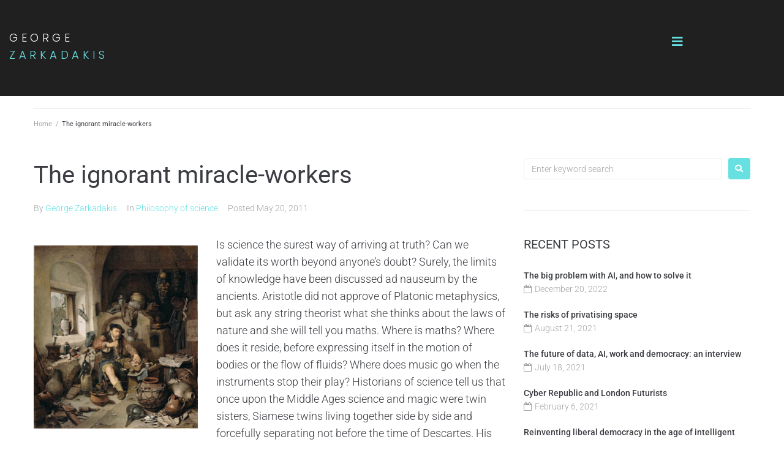

--- FILE ---
content_type: text/html; charset=UTF-8
request_url: https://georgezarkadakis.com/the-ignorant-miracle-workers/
body_size: 21474
content:
<!DOCTYPE html>
<html lang="en-US">
<head>
<meta charset="UTF-8">
<link rel="profile" href="https://gmpg.org/xfn/11">
<link rel="pingback" href="https://georgezarkadakis.com/xmlrpc.php">

<meta name="viewport" content="width=device-width, initial-scale=1" />
<title>The ignorant miracle-workers &#8211; George Zarkadakis</title>
<meta name='robots' content='max-image-preview:large' />
<link rel='dns-prefetch' href='//fonts.googleapis.com' />
<link rel="alternate" type="application/rss+xml" title="George Zarkadakis &raquo; Feed" href="https://georgezarkadakis.com/feed/" />
<link rel="alternate" type="application/rss+xml" title="George Zarkadakis &raquo; Comments Feed" href="https://georgezarkadakis.com/comments/feed/" />
<link rel="alternate" type="application/rss+xml" title="George Zarkadakis &raquo; The ignorant miracle-workers Comments Feed" href="https://georgezarkadakis.com/the-ignorant-miracle-workers/feed/" />
<link rel="alternate" title="oEmbed (JSON)" type="application/json+oembed" href="https://georgezarkadakis.com/wp-json/oembed/1.0/embed?url=https%3A%2F%2Fgeorgezarkadakis.com%2Fthe-ignorant-miracle-workers%2F" />
<link rel="alternate" title="oEmbed (XML)" type="text/xml+oembed" href="https://georgezarkadakis.com/wp-json/oembed/1.0/embed?url=https%3A%2F%2Fgeorgezarkadakis.com%2Fthe-ignorant-miracle-workers%2F&#038;format=xml" />
<style id='wp-img-auto-sizes-contain-inline-css' type='text/css'>
img:is([sizes=auto i],[sizes^="auto," i]){contain-intrinsic-size:3000px 1500px}
/*# sourceURL=wp-img-auto-sizes-contain-inline-css */
</style>
<style id='wp-emoji-styles-inline-css' type='text/css'>

	img.wp-smiley, img.emoji {
		display: inline !important;
		border: none !important;
		box-shadow: none !important;
		height: 1em !important;
		width: 1em !important;
		margin: 0 0.07em !important;
		vertical-align: -0.1em !important;
		background: none !important;
		padding: 0 !important;
	}
/*# sourceURL=wp-emoji-styles-inline-css */
</style>
<link rel='stylesheet' id='wp-block-library-css' href='https://georgezarkadakis.com/wp-includes/css/dist/block-library/style.min.css?ver=6.9' type='text/css' media='all' />
<style id='classic-theme-styles-inline-css' type='text/css'>
/*! This file is auto-generated */
.wp-block-button__link{color:#fff;background-color:#32373c;border-radius:9999px;box-shadow:none;text-decoration:none;padding:calc(.667em + 2px) calc(1.333em + 2px);font-size:1.125em}.wp-block-file__button{background:#32373c;color:#fff;text-decoration:none}
/*# sourceURL=/wp-includes/css/classic-themes.min.css */
</style>
<style id='global-styles-inline-css' type='text/css'>
:root{--wp--preset--aspect-ratio--square: 1;--wp--preset--aspect-ratio--4-3: 4/3;--wp--preset--aspect-ratio--3-4: 3/4;--wp--preset--aspect-ratio--3-2: 3/2;--wp--preset--aspect-ratio--2-3: 2/3;--wp--preset--aspect-ratio--16-9: 16/9;--wp--preset--aspect-ratio--9-16: 9/16;--wp--preset--color--black: #000000;--wp--preset--color--cyan-bluish-gray: #abb8c3;--wp--preset--color--white: #ffffff;--wp--preset--color--pale-pink: #f78da7;--wp--preset--color--vivid-red: #cf2e2e;--wp--preset--color--luminous-vivid-orange: #ff6900;--wp--preset--color--luminous-vivid-amber: #fcb900;--wp--preset--color--light-green-cyan: #7bdcb5;--wp--preset--color--vivid-green-cyan: #00d084;--wp--preset--color--pale-cyan-blue: #8ed1fc;--wp--preset--color--vivid-cyan-blue: #0693e3;--wp--preset--color--vivid-purple: #9b51e0;--wp--preset--gradient--vivid-cyan-blue-to-vivid-purple: linear-gradient(135deg,rgb(6,147,227) 0%,rgb(155,81,224) 100%);--wp--preset--gradient--light-green-cyan-to-vivid-green-cyan: linear-gradient(135deg,rgb(122,220,180) 0%,rgb(0,208,130) 100%);--wp--preset--gradient--luminous-vivid-amber-to-luminous-vivid-orange: linear-gradient(135deg,rgb(252,185,0) 0%,rgb(255,105,0) 100%);--wp--preset--gradient--luminous-vivid-orange-to-vivid-red: linear-gradient(135deg,rgb(255,105,0) 0%,rgb(207,46,46) 100%);--wp--preset--gradient--very-light-gray-to-cyan-bluish-gray: linear-gradient(135deg,rgb(238,238,238) 0%,rgb(169,184,195) 100%);--wp--preset--gradient--cool-to-warm-spectrum: linear-gradient(135deg,rgb(74,234,220) 0%,rgb(151,120,209) 20%,rgb(207,42,186) 40%,rgb(238,44,130) 60%,rgb(251,105,98) 80%,rgb(254,248,76) 100%);--wp--preset--gradient--blush-light-purple: linear-gradient(135deg,rgb(255,206,236) 0%,rgb(152,150,240) 100%);--wp--preset--gradient--blush-bordeaux: linear-gradient(135deg,rgb(254,205,165) 0%,rgb(254,45,45) 50%,rgb(107,0,62) 100%);--wp--preset--gradient--luminous-dusk: linear-gradient(135deg,rgb(255,203,112) 0%,rgb(199,81,192) 50%,rgb(65,88,208) 100%);--wp--preset--gradient--pale-ocean: linear-gradient(135deg,rgb(255,245,203) 0%,rgb(182,227,212) 50%,rgb(51,167,181) 100%);--wp--preset--gradient--electric-grass: linear-gradient(135deg,rgb(202,248,128) 0%,rgb(113,206,126) 100%);--wp--preset--gradient--midnight: linear-gradient(135deg,rgb(2,3,129) 0%,rgb(40,116,252) 100%);--wp--preset--font-size--small: 13px;--wp--preset--font-size--medium: 20px;--wp--preset--font-size--large: 36px;--wp--preset--font-size--x-large: 42px;--wp--preset--spacing--20: 0.44rem;--wp--preset--spacing--30: 0.67rem;--wp--preset--spacing--40: 1rem;--wp--preset--spacing--50: 1.5rem;--wp--preset--spacing--60: 2.25rem;--wp--preset--spacing--70: 3.38rem;--wp--preset--spacing--80: 5.06rem;--wp--preset--shadow--natural: 6px 6px 9px rgba(0, 0, 0, 0.2);--wp--preset--shadow--deep: 12px 12px 50px rgba(0, 0, 0, 0.4);--wp--preset--shadow--sharp: 6px 6px 0px rgba(0, 0, 0, 0.2);--wp--preset--shadow--outlined: 6px 6px 0px -3px rgb(255, 255, 255), 6px 6px rgb(0, 0, 0);--wp--preset--shadow--crisp: 6px 6px 0px rgb(0, 0, 0);}:where(.is-layout-flex){gap: 0.5em;}:where(.is-layout-grid){gap: 0.5em;}body .is-layout-flex{display: flex;}.is-layout-flex{flex-wrap: wrap;align-items: center;}.is-layout-flex > :is(*, div){margin: 0;}body .is-layout-grid{display: grid;}.is-layout-grid > :is(*, div){margin: 0;}:where(.wp-block-columns.is-layout-flex){gap: 2em;}:where(.wp-block-columns.is-layout-grid){gap: 2em;}:where(.wp-block-post-template.is-layout-flex){gap: 1.25em;}:where(.wp-block-post-template.is-layout-grid){gap: 1.25em;}.has-black-color{color: var(--wp--preset--color--black) !important;}.has-cyan-bluish-gray-color{color: var(--wp--preset--color--cyan-bluish-gray) !important;}.has-white-color{color: var(--wp--preset--color--white) !important;}.has-pale-pink-color{color: var(--wp--preset--color--pale-pink) !important;}.has-vivid-red-color{color: var(--wp--preset--color--vivid-red) !important;}.has-luminous-vivid-orange-color{color: var(--wp--preset--color--luminous-vivid-orange) !important;}.has-luminous-vivid-amber-color{color: var(--wp--preset--color--luminous-vivid-amber) !important;}.has-light-green-cyan-color{color: var(--wp--preset--color--light-green-cyan) !important;}.has-vivid-green-cyan-color{color: var(--wp--preset--color--vivid-green-cyan) !important;}.has-pale-cyan-blue-color{color: var(--wp--preset--color--pale-cyan-blue) !important;}.has-vivid-cyan-blue-color{color: var(--wp--preset--color--vivid-cyan-blue) !important;}.has-vivid-purple-color{color: var(--wp--preset--color--vivid-purple) !important;}.has-black-background-color{background-color: var(--wp--preset--color--black) !important;}.has-cyan-bluish-gray-background-color{background-color: var(--wp--preset--color--cyan-bluish-gray) !important;}.has-white-background-color{background-color: var(--wp--preset--color--white) !important;}.has-pale-pink-background-color{background-color: var(--wp--preset--color--pale-pink) !important;}.has-vivid-red-background-color{background-color: var(--wp--preset--color--vivid-red) !important;}.has-luminous-vivid-orange-background-color{background-color: var(--wp--preset--color--luminous-vivid-orange) !important;}.has-luminous-vivid-amber-background-color{background-color: var(--wp--preset--color--luminous-vivid-amber) !important;}.has-light-green-cyan-background-color{background-color: var(--wp--preset--color--light-green-cyan) !important;}.has-vivid-green-cyan-background-color{background-color: var(--wp--preset--color--vivid-green-cyan) !important;}.has-pale-cyan-blue-background-color{background-color: var(--wp--preset--color--pale-cyan-blue) !important;}.has-vivid-cyan-blue-background-color{background-color: var(--wp--preset--color--vivid-cyan-blue) !important;}.has-vivid-purple-background-color{background-color: var(--wp--preset--color--vivid-purple) !important;}.has-black-border-color{border-color: var(--wp--preset--color--black) !important;}.has-cyan-bluish-gray-border-color{border-color: var(--wp--preset--color--cyan-bluish-gray) !important;}.has-white-border-color{border-color: var(--wp--preset--color--white) !important;}.has-pale-pink-border-color{border-color: var(--wp--preset--color--pale-pink) !important;}.has-vivid-red-border-color{border-color: var(--wp--preset--color--vivid-red) !important;}.has-luminous-vivid-orange-border-color{border-color: var(--wp--preset--color--luminous-vivid-orange) !important;}.has-luminous-vivid-amber-border-color{border-color: var(--wp--preset--color--luminous-vivid-amber) !important;}.has-light-green-cyan-border-color{border-color: var(--wp--preset--color--light-green-cyan) !important;}.has-vivid-green-cyan-border-color{border-color: var(--wp--preset--color--vivid-green-cyan) !important;}.has-pale-cyan-blue-border-color{border-color: var(--wp--preset--color--pale-cyan-blue) !important;}.has-vivid-cyan-blue-border-color{border-color: var(--wp--preset--color--vivid-cyan-blue) !important;}.has-vivid-purple-border-color{border-color: var(--wp--preset--color--vivid-purple) !important;}.has-vivid-cyan-blue-to-vivid-purple-gradient-background{background: var(--wp--preset--gradient--vivid-cyan-blue-to-vivid-purple) !important;}.has-light-green-cyan-to-vivid-green-cyan-gradient-background{background: var(--wp--preset--gradient--light-green-cyan-to-vivid-green-cyan) !important;}.has-luminous-vivid-amber-to-luminous-vivid-orange-gradient-background{background: var(--wp--preset--gradient--luminous-vivid-amber-to-luminous-vivid-orange) !important;}.has-luminous-vivid-orange-to-vivid-red-gradient-background{background: var(--wp--preset--gradient--luminous-vivid-orange-to-vivid-red) !important;}.has-very-light-gray-to-cyan-bluish-gray-gradient-background{background: var(--wp--preset--gradient--very-light-gray-to-cyan-bluish-gray) !important;}.has-cool-to-warm-spectrum-gradient-background{background: var(--wp--preset--gradient--cool-to-warm-spectrum) !important;}.has-blush-light-purple-gradient-background{background: var(--wp--preset--gradient--blush-light-purple) !important;}.has-blush-bordeaux-gradient-background{background: var(--wp--preset--gradient--blush-bordeaux) !important;}.has-luminous-dusk-gradient-background{background: var(--wp--preset--gradient--luminous-dusk) !important;}.has-pale-ocean-gradient-background{background: var(--wp--preset--gradient--pale-ocean) !important;}.has-electric-grass-gradient-background{background: var(--wp--preset--gradient--electric-grass) !important;}.has-midnight-gradient-background{background: var(--wp--preset--gradient--midnight) !important;}.has-small-font-size{font-size: var(--wp--preset--font-size--small) !important;}.has-medium-font-size{font-size: var(--wp--preset--font-size--medium) !important;}.has-large-font-size{font-size: var(--wp--preset--font-size--large) !important;}.has-x-large-font-size{font-size: var(--wp--preset--font-size--x-large) !important;}
:where(.wp-block-post-template.is-layout-flex){gap: 1.25em;}:where(.wp-block-post-template.is-layout-grid){gap: 1.25em;}
:where(.wp-block-term-template.is-layout-flex){gap: 1.25em;}:where(.wp-block-term-template.is-layout-grid){gap: 1.25em;}
:where(.wp-block-columns.is-layout-flex){gap: 2em;}:where(.wp-block-columns.is-layout-grid){gap: 2em;}
:root :where(.wp-block-pullquote){font-size: 1.5em;line-height: 1.6;}
/*# sourceURL=global-styles-inline-css */
</style>
<link rel='stylesheet' id='font-awesome-css' href='https://georgezarkadakis.com/wp-content/plugins/elementor/assets/lib/font-awesome/css/font-awesome.min.css?ver=4.7.0' type='text/css' media='all' />
<link rel='stylesheet' id='kava-parent-theme-style-css' href='https://georgezarkadakis.com/wp-content/themes/kava/style.css?ver=2.1.4' type='text/css' media='all' />
<link rel='stylesheet' id='magnific-popup-css' href='https://georgezarkadakis.com/wp-content/themes/kava/assets/lib/magnific-popup/magnific-popup.min.css?ver=1.1.0' type='text/css' media='all' />
<link rel='stylesheet' id='swiper-css' href='https://georgezarkadakis.com/wp-content/plugins/elementor/assets/lib/swiper/v8/css/swiper.min.css?ver=8.4.5' type='text/css' media='all' />
<link rel='stylesheet' id='kava-theme-style-css' href='https://georgezarkadakis.com/wp-content/themes/richardgore/style.css?ver=2.1.4' type='text/css' media='all' />
<style id='kava-theme-style-inline-css' type='text/css'>
/* #Typography */body {font-style: normal;font-weight: 300;font-size: 14px;line-height: 1.6;font-family: Roboto, sans-serif;letter-spacing: 0px;text-align: left;color: #3b3d42;}h1,.h1-style {font-style: normal;font-weight: 400;font-size: 34px;line-height: 1.4;font-family: Roboto, sans-serif;letter-spacing: 0px;text-align: inherit;color: #3b3d42;}h2,.h2-style {font-style: normal;font-weight: 400;font-size: 24px;line-height: 1.4;font-family: Roboto, sans-serif;letter-spacing: 0px;text-align: inherit;color: #3b3d42;}h3,.h3-style {font-style: normal;font-weight: 400;font-size: 21px;line-height: 1.4;font-family: Roboto, sans-serif;letter-spacing: 0px;text-align: inherit;color: #3b3d42;}h4,.h4-style {font-style: normal;font-weight: 400;font-size: 20px;line-height: 1.5;font-family: Roboto, sans-serif;letter-spacing: 0px;text-align: inherit;color: #3b3d42;}h5,.h5-style {font-style: normal;font-weight: 300;font-size: 18px;line-height: 1.5;font-family: Roboto, sans-serif;letter-spacing: 0px;text-align: inherit;color: #3b3d42;}h6,.h6-style {font-style: normal;font-weight: 500;font-size: 14px;line-height: 1.5;font-family: Roboto, sans-serif;letter-spacing: 0px;text-align: inherit;color: #3b3d42;}@media (min-width: 1200px) {h1,.h1-style { font-size: 56px; }h2,.h2-style { font-size: 40px; }h3,.h3-style { font-size: 28px; }}a,h1 a:hover,h2 a:hover,h3 a:hover,h4 a:hover,h5 a:hover,h6 a:hover { color: #67e0e1; }a:hover { color: #3b3d42; }blockquote {color: #67e0e1;}/* #Header */.site-header__wrap {background-color: #ffffff;background-repeat: repeat;background-position: center top;background-attachment: scroll;;}/* ##Top Panel */.top-panel {color: #a1a2a4;background-color: #ffffff;}/* #Main Menu */.main-navigation {font-style: normal;font-weight: 400;font-size: 14px;line-height: 1.4;font-family: Roboto, sans-serif;letter-spacing: 0px;}.main-navigation a,.menu-item-has-children:before {color: #a1a2a4;}.main-navigation a:hover,.main-navigation .current_page_item>a,.main-navigation .current-menu-item>a,.main-navigation .current_page_ancestor>a,.main-navigation .current-menu-ancestor>a {color: #3b3d42;}/* #Mobile Menu */.mobile-menu-toggle-button {color: #ffffff;background-color: #67e0e1;}/* #Social */.social-list a {color: #a1a2a4;}.social-list a:hover {color: #67e0e1;}/* #Breadcrumbs */.breadcrumbs_item {font-style: normal;font-weight: 400;font-size: 11px;line-height: 1.5;font-family: Roboto, sans-serif;letter-spacing: 0px;}.breadcrumbs_item_sep,.breadcrumbs_item_link {color: #a1a2a4;}.breadcrumbs_item_link:hover {color: #67e0e1;}/* #Post navigation */.post-navigation-container i {color: #a1a2a4;}.post-navigation-container .nav-links a:hover .post-title,.post-navigation-container .nav-links a:hover .nav-text {color: #67e0e1;}.post-navigation-container .nav-links a:hover i {color: #3b3d42;}/* #Pagination */.posts-list-navigation .pagination .page-numbers,.page-links > span,.page-links > a {color: #a1a2a4;}.posts-list-navigation .pagination a.page-numbers:hover,.posts-list-navigation .pagination .page-numbers.current,.page-links > a:hover,.page-links > span {color: #3b3d42;}.posts-list-navigation .pagination .next,.posts-list-navigation .pagination .prev {color: #67e0e1;}.posts-list-navigation .pagination .next:hover,.posts-list-navigation .pagination .prev:hover {color: #3b3d42;}/* #Button Appearance Styles (regular scheme) */.btn,button,input[type='button'],input[type='reset'],input[type='submit'] {font-style: normal;font-weight: 900;font-size: 11px;line-height: 1;font-family: Roboto, sans-serif;letter-spacing: 1px;color: #ffffff;background-color: #67e0e1;}.btn:hover,button:hover,input[type='button']:hover,input[type='reset']:hover,input[type='submit']:hover,input[type='reset']:hover {color: #ffffff;background-color: rgb(141,255,255);}.btn.invert-button {color: #ffffff;}.btn.invert-button:hover {color: #ffffff;border-color: #67e0e1;background-color: #67e0e1;}/* #Totop Button */#toTop {padding: 0px 0px;border-radius: 0px;background-color: ;color: ;}#toTop:hover {background-color: ;color: ;}input,optgroup,select,textarea {font-size: 14px;}/* #Comment, Contact, Password Forms */.comment-form .submit,.wpcf7-submit,.post-password-form label + input {font-style: normal;font-weight: 900;font-size: 11px;line-height: 1;font-family: Roboto, sans-serif;letter-spacing: 1px;color: #ffffff;background-color: #67e0e1;}.comment-form .submit:hover,.wpcf7-submit:hover,.post-password-form label + input:hover {color: #ffffff;background-color: rgb(141,255,255);}.comment-reply-title {font-style: normal;font-weight: 400;font-size: 20px;line-height: 1.5;font-family: Roboto, sans-serif;letter-spacing: 0px;color: #3b3d42;}/* Cookies consent */.comment-form-cookies-consent input[type='checkbox']:checked ~ label[for=wp-comment-cookies-consent]:before {color: #ffffff;border-color: #67e0e1;background-color: #67e0e1;}/* #Comment Reply Link */#cancel-comment-reply-link {color: #67e0e1;}#cancel-comment-reply-link:hover {color: #3b3d42;}/* #Comment item */.comment-body .fn {font-style: normal;font-weight: 500;font-size: 14px;line-height: 1.5;font-family: Roboto, sans-serif;letter-spacing: 0px;color: #3b3d42;}.comment-date__time {color: #a1a2a4;}.comment-reply-link {font-style: normal;font-weight: 900;font-size: 11px;line-height: 1;font-family: Roboto, sans-serif;letter-spacing: 1px;}/* #Input Placeholders */::-webkit-input-placeholder { color: #a1a2a4; }::-moz-placeholder{ color: #a1a2a4; }:-moz-placeholder{ color: #a1a2a4; }:-ms-input-placeholder{ color: #a1a2a4; }/* #Entry Meta */.posted-on,.cat-links,.byline,.tags-links {color: #a1a2a4;}.comments-button {color: #a1a2a4;}.comments-button:hover {color: #ffffff;background-color: #67e0e1;}.btn-style .post-categories a {color: #ffffff;background-color: #67e0e1;}.btn-style .post-categories a:hover {color: #ffffff;background-color: rgb(141,255,255);}.sticky-label {color: #ffffff;background-color: #67e0e1;}/* Posts List Item Invert */.invert-hover.has-post-thumbnail:hover,.invert-hover.has-post-thumbnail:hover .posted-on,.invert-hover.has-post-thumbnail:hover .cat-links,.invert-hover.has-post-thumbnail:hover .byline,.invert-hover.has-post-thumbnail:hover .tags-links,.invert-hover.has-post-thumbnail:hover .entry-meta,.invert-hover.has-post-thumbnail:hover a,.invert-hover.has-post-thumbnail:hover .btn-icon,.invert-item.has-post-thumbnail,.invert-item.has-post-thumbnail .posted-on,.invert-item.has-post-thumbnail .cat-links,.invert-item.has-post-thumbnail .byline,.invert-item.has-post-thumbnail .tags-links,.invert-item.has-post-thumbnail .entry-meta,.invert-item.has-post-thumbnail a,.invert-item.has-post-thumbnail .btn:hover,.invert-item.has-post-thumbnail .btn-style .post-categories a:hover,.invert,.invert .entry-title,.invert a,.invert .byline,.invert .posted-on,.invert .cat-links,.invert .tags-links {color: #ffffff;}.invert-hover.has-post-thumbnail:hover a:hover,.invert-hover.has-post-thumbnail:hover .btn-icon:hover,.invert-item.has-post-thumbnail a:hover,.invert a:hover {color: #67e0e1;}.invert-hover.has-post-thumbnail .btn,.invert-item.has-post-thumbnail .comments-button,.posts-list--default.list-style-v10 .invert.default-item .comments-button{color: #ffffff;background-color: #67e0e1;}.invert-hover.has-post-thumbnail .btn:hover,.invert-item.has-post-thumbnail .comments-button:hover,.posts-list--default.list-style-v10 .invert.default-item .comments-button:hover {color: #67e0e1;background-color: #ffffff;}/* Default Posts List */.list-style-v8 .comments-link {color: #a1a2a4;}.list-style-v8 .comments-link:hover {color: #3b3d42;}/* Creative Posts List */.creative-item .entry-title a:hover {color: #67e0e1;}.list-style-default .creative-item a,.creative-item .btn-icon {color: #a1a2a4;}.list-style-default .creative-item a:hover,.creative-item .btn-icon:hover {color: #67e0e1;}.list-style-default .creative-item .btn,.list-style-default .creative-item .btn:hover,.list-style-default .creative-item .comments-button:hover {color: #ffffff;}.creative-item__title-first-letter {font-style: normal;font-weight: 400;font-family: Roboto, sans-serif;color: #3b3d42;}.posts-list--creative.list-style-v10 .creative-item:before {background-color: #67e0e1;box-shadow: 0px 0px 0px 8px rgba(103,224,225,0.25);}.posts-list--creative.list-style-v10 .creative-item__post-date {font-style: normal;font-weight: 400;font-size: 20px;line-height: 1.5;font-family: Roboto, sans-serif;letter-spacing: 0px;color: #67e0e1;}.posts-list--creative.list-style-v10 .creative-item__post-date a {color: #67e0e1;}.posts-list--creative.list-style-v10 .creative-item__post-date a:hover {color: #3b3d42;}/* Creative Posts List style-v2 */.list-style-v2 .creative-item .entry-title,.list-style-v9 .creative-item .entry-title {font-style: normal;font-weight: 400;font-size: 20px;line-height: 1.5;font-family: Roboto, sans-serif;letter-spacing: 0px;}/* Image Post Format */.post_format-post-format-image .post-thumbnail__link:before {color: #ffffff;background-color: #67e0e1;}/* Gallery Post Format */.post_format-post-format-gallery .swiper-button-prev,.post_format-post-format-gallery .swiper-button-next {color: #a1a2a4;}.post_format-post-format-gallery .swiper-button-prev:hover,.post_format-post-format-gallery .swiper-button-next:hover {color: #3b3d42;}/* Link Post Format */.post_format-post-format-quote .post-format-quote {color: #ffffff;background-color: #67e0e1;}.post_format-post-format-quote .post-format-quote:before {color: #67e0e1;background-color: #ffffff;}/* Post Author */.post-author__title a {color: #67e0e1;}.post-author__title a:hover {color: #3b3d42;}.invert .post-author__title a {color: #ffffff;}.invert .post-author__title a:hover {color: #67e0e1;}/* Single Post */.single-post blockquote {border-color: #67e0e1;}.single-post:not(.post-template-single-layout-4):not(.post-template-single-layout-7) .tags-links a:hover {color: #ffffff;border-color: #67e0e1;background-color: #67e0e1;}.single-header-3 .post-author .byline,.single-header-4 .post-author .byline,.single-header-5 .post-author .byline {font-style: normal;font-weight: 400;font-size: 20px;line-height: 1.5;font-family: Roboto, sans-serif;letter-spacing: 0px;}.single-header-8,.single-header-10 .entry-header {background-color: #67e0e1;}.single-header-8.invert a:hover,.single-header-10.invert a:hover {color: rgba(255,255,255,0.5);}.single-header-3 a.comments-button,.single-header-10 a.comments-button {border: 1px solid #ffffff;}.single-header-3 a.comments-button:hover,.single-header-10 a.comments-button:hover {color: #67e0e1;background-color: #ffffff;}/* Page preloader */.page-preloader {border-top-color: #67e0e1;border-right-color: #67e0e1;}/* Logo */.site-logo__link,.site-logo__link:hover {color: #67e0e1;}/* Page title */.page-title {font-style: normal;font-weight: 400;font-size: 24px;line-height: 1.4;font-family: Roboto, sans-serif;letter-spacing: 0px;color: #3b3d42;}@media (min-width: 1200px) {.page-title { font-size: 40px; }}/* Grid Posts List */.posts-list.list-style-v3 .comments-link {border-color: #67e0e1;}.posts-list.list-style-v4 .comments-link {color: #a1a2a4;}.posts-list.list-style-v4 .posts-list__item.grid-item .grid-item-wrap .comments-link:hover {color: #ffffff;background-color: #67e0e1;}/* Posts List Grid Item Invert */.grid-item-wrap.invert,.grid-item-wrap.invert .posted-on,.grid-item-wrap.invert .cat-links,.grid-item-wrap.invert .byline,.grid-item-wrap.invert .tags-links,.grid-item-wrap.invert .entry-meta,.grid-item-wrap.invert a,.grid-item-wrap.invert .btn-icon,.grid-item-wrap.invert .comments-button {color: #ffffff;}/* Posts List Grid-5 Item Invert */.list-style-v5 .grid-item-wrap.invert .posted-on,.list-style-v5 .grid-item-wrap.invert .cat-links,.list-style-v5 .grid-item-wrap.invert .byline,.list-style-v5 .grid-item-wrap.invert .tags-links,.list-style-v5 .grid-item-wrap.invert .posted-on a,.list-style-v5 .grid-item-wrap.invert .cat-links a,.list-style-v5 .grid-item-wrap.invert .tags-links a,.list-style-v5 .grid-item-wrap.invert .byline a,.list-style-v5 .grid-item-wrap.invert .comments-link,.list-style-v5 .grid-item-wrap.invert .entry-title a:hover {color: #67e0e1;}.list-style-v5 .grid-item-wrap.invert .posted-on a:hover,.list-style-v5 .grid-item-wrap.invert .cat-links a:hover,.list-style-v5 .grid-item-wrap.invert .tags-links a:hover,.list-style-v5 .grid-item-wrap.invert .byline a:hover,.list-style-v5 .grid-item-wrap.invert .comments-link:hover {color: #ffffff;}/* Posts List Grid-6 Item Invert */.posts-list.list-style-v6 .posts-list__item.grid-item .grid-item-wrap .cat-links a,.posts-list.list-style-v7 .posts-list__item.grid-item .grid-item-wrap .cat-links a {color: #ffffff;background-color: #67e0e1;}.posts-list.list-style-v6 .posts-list__item.grid-item .grid-item-wrap .cat-links a:hover,.posts-list.list-style-v7 .posts-list__item.grid-item .grid-item-wrap .cat-links a:hover {color: #ffffff;background-color: rgb(141,255,255);}.posts-list.list-style-v9 .posts-list__item.grid-item .grid-item-wrap .entry-header .entry-title {font-weight : 300;}/* Grid 7 */.list-style-v7 .grid-item-wrap.invert .posted-on a:hover,.list-style-v7 .grid-item-wrap.invert .cat-links a:hover,.list-style-v7 .grid-item-wrap.invert .tags-links a:hover,.list-style-v7 .grid-item-wrap.invert .byline a:hover,.list-style-v7 .grid-item-wrap.invert .comments-link:hover,.list-style-v7 .grid-item-wrap.invert .entry-title a:hover,.list-style-v6 .grid-item-wrap.invert .posted-on a:hover,.list-style-v6 .grid-item-wrap.invert .cat-links a:hover,.list-style-v6 .grid-item-wrap.invert .tags-links a:hover,.list-style-v6 .grid-item-wrap.invert .byline a:hover,.list-style-v6 .grid-item-wrap.invert .comments-link:hover,.list-style-v6 .grid-item-wrap.invert .entry-title a:hover {color: #67e0e1;}.list-style-v7 .grid-item-wrap.invert .posted-on,.list-style-v7 .grid-item-wrap.invert .cat-links,.list-style-v7 .grid-item-wrap.invert .byline,.list-style-v7 .grid-item-wrap.invert .tags-links,.list-style-v7 .grid-item-wrap.invert .posted-on a,.list-style-v7 .grid-item-wrap.invert .cat-links a,.list-style-v7 .grid-item-wrap.invert .tags-links a,.list-style-v7 .grid-item-wrap.invert .byline a,.list-style-v7 .grid-item-wrap.invert .comments-link,.list-style-v7 .grid-item-wrap.invert .entry-title a,.list-style-v7 .grid-item-wrap.invert .entry-content p,.list-style-v6 .grid-item-wrap.invert .posted-on,.list-style-v6 .grid-item-wrap.invert .cat-links,.list-style-v6 .grid-item-wrap.invert .byline,.list-style-v6 .grid-item-wrap.invert .tags-links,.list-style-v6 .grid-item-wrap.invert .posted-on a,.list-style-v6 .grid-item-wrap.invert .cat-links a,.list-style-v6 .grid-item-wrap.invert .tags-links a,.list-style-v6 .grid-item-wrap.invert .byline a,.list-style-v6 .grid-item-wrap.invert .comments-link,.list-style-v6 .grid-item-wrap.invert .entry-title a,.list-style-v6 .grid-item-wrap.invert .entry-content p {color: #ffffff;}.posts-list.list-style-v7 .grid-item .grid-item-wrap .entry-footer .comments-link:hover,.posts-list.list-style-v6 .grid-item .grid-item-wrap .entry-footer .comments-link:hover,.posts-list.list-style-v6 .posts-list__item.grid-item .grid-item-wrap .btn:hover,.posts-list.list-style-v7 .posts-list__item.grid-item .grid-item-wrap .btn:hover {color: #67e0e1;border-color: #67e0e1;}.posts-list.list-style-v10 .grid-item-inner .space-between-content .comments-link {color: #a1a2a4;}.posts-list.list-style-v10 .grid-item-inner .space-between-content .comments-link:hover {color: #67e0e1;}.posts-list.list-style-v10 .posts-list__item.justify-item .justify-item-inner .entry-title a {color: #3b3d42;}.posts-list.posts-list--vertical-justify.list-style-v10 .posts-list__item.justify-item .justify-item-inner .entry-title a:hover{color: #ffffff;background-color: #67e0e1;}.posts-list.list-style-v5 .posts-list__item.justify-item .justify-item-inner.invert .cat-links a:hover,.posts-list.list-style-v8 .posts-list__item.justify-item .justify-item-inner.invert .cat-links a:hover {color: #ffffff;background-color: rgb(141,255,255);}.posts-list.list-style-v5 .posts-list__item.justify-item .justify-item-inner.invert .cat-links a,.posts-list.list-style-v8 .posts-list__item.justify-item .justify-item-inner.invert .cat-links a{color: #ffffff;background-color: #67e0e1;}.list-style-v8 .justify-item-inner.invert .posted-on,.list-style-v8 .justify-item-inner.invert .cat-links,.list-style-v8 .justify-item-inner.invert .byline,.list-style-v8 .justify-item-inner.invert .tags-links,.list-style-v8 .justify-item-inner.invert .posted-on a,.list-style-v8 .justify-item-inner.invert .cat-links a,.list-style-v8 .justify-item-inner.invert .tags-links a,.list-style-v8 .justify-item-inner.invert .byline a,.list-style-v8 .justify-item-inner.invert .comments-link,.list-style-v8 .justify-item-inner.invert .entry-title a,.list-style-v8 .justify-item-inner.invert .entry-content p,.list-style-v5 .justify-item-inner.invert .posted-on,.list-style-v5 .justify-item-inner.invert .cat-links,.list-style-v5 .justify-item-inner.invert .byline,.list-style-v5 .justify-item-inner.invert .tags-links,.list-style-v5 .justify-item-inner.invert .posted-on a,.list-style-v5 .justify-item-inner.invert .cat-links a,.list-style-v5 .justify-item-inner.invert .tags-links a,.list-style-v5 .justify-item-inner.invert .byline a,.list-style-v5 .justify-item-inner.invert .comments-link,.list-style-v5 .justify-item-inner.invert .entry-title a,.list-style-v5 .justify-item-inner.invert .entry-content p,.list-style-v4 .justify-item-inner.invert .posted-on:hover,.list-style-v4 .justify-item-inner.invert .cat-links,.list-style-v4 .justify-item-inner.invert .byline,.list-style-v4 .justify-item-inner.invert .tags-links,.list-style-v4 .justify-item-inner.invert .posted-on a,.list-style-v4 .justify-item-inner.invert .cat-links a,.list-style-v4 .justify-item-inner.invert .tags-links a,.list-style-v4 .justify-item-inner.invert .byline a,.list-style-v4 .justify-item-inner.invert .comments-link,.list-style-v4 .justify-item-inner.invert .entry-title a,.list-style-v4 .justify-item-inner.invert .entry-content p {color: #ffffff;}.list-style-v8 .justify-item-inner.invert .posted-on a:hover,.list-style-v8 .justify-item-inner.invert .cat-links a:hover,.list-style-v8 .justify-item-inner.invert .tags-links a:hover,.list-style-v8 .justify-item-inner.invert .byline a:hover,.list-style-v8 .justify-item-inner.invert .comments-link:hover,.list-style-v8 .justify-item-inner.invert .entry-title a:hover,.list-style-v5 .justify-item-inner.invert .posted-on a:hover,.list-style-v5 .justify-item-inner.invert .cat-links a:hover,.list-style-v5 .justify-item-inner.invert .tags-links a:hover,.list-style-v5 .justify-item-inner.invert .byline a:hover,.list-style-v5 .justify-item-inner.invert .entry-title a:hover,.list-style-v4 .justify-item-inner.invert .posted-on a,.list-style-v4 .justify-item-inner.invert .cat-links a:hover,.list-style-v4 .justify-item-inner.invert .tags-links a:hover,.list-style-v4 .justify-item-inner.invert .byline a:hover,.list-style-v4 .justify-item-inner.invert .comments-link:hover,.list-style-v4 .justify-item-inner.invert .entry-title a:hover{color: #67e0e1;}.posts-list.list-style-v5 .justify-item .justify-item-wrap .entry-footer .comments-link:hover {border-color: #67e0e1;}.list-style-v4 .justify-item-inner.invert .btn:hover,.list-style-v6 .justify-item-wrap.invert .btn:hover,.list-style-v8 .justify-item-inner.invert .btn:hover {color: #ffffff;}.posts-list.posts-list--vertical-justify.list-style-v5 .posts-list__item.justify-item .justify-item-wrap .entry-footer .comments-link:hover,.posts-list.posts-list--vertical-justify.list-style-v5 .posts-list__item.justify-item .justify-item-wrap .entry-footer .btn:hover {color: #67e0e1;border-color: #67e0e1;}/* masonry Posts List */.posts-list.list-style-v3 .comments-link {border-color: #67e0e1;}.posts-list.list-style-v4 .comments-link {color: #a1a2a4;}.posts-list.list-style-v4 .posts-list__item.masonry-item .masonry-item-wrap .comments-link:hover {color: #ffffff;background-color: #67e0e1;}/* Posts List masonry Item Invert */.masonry-item-wrap.invert,.masonry-item-wrap.invert .posted-on,.masonry-item-wrap.invert .cat-links,.masonry-item-wrap.invert .byline,.masonry-item-wrap.invert .tags-links,.masonry-item-wrap.invert .entry-meta,.masonry-item-wrap.invert a,.masonry-item-wrap.invert .btn-icon,.masonry-item-wrap.invert .comments-button {color: #ffffff;}/* Posts List masonry-5 Item Invert */.list-style-v5 .masonry-item-wrap.invert .posted-on,.list-style-v5 .masonry-item-wrap.invert .cat-links,.list-style-v5 .masonry-item-wrap.invert .byline,.list-style-v5 .masonry-item-wrap.invert .tags-links,.list-style-v5 .masonry-item-wrap.invert .posted-on a,.list-style-v5 .masonry-item-wrap.invert .cat-links a,.list-style-v5 .masonry-item-wrap.invert .tags-links a,.list-style-v5 .masonry-item-wrap.invert .byline a,.list-style-v5 .masonry-item-wrap.invert .comments-link,.list-style-v5 .masonry-item-wrap.invert .entry-title a:hover {color: #67e0e1;}.list-style-v5 .masonry-item-wrap.invert .posted-on a:hover,.list-style-v5 .masonry-item-wrap.invert .cat-links a:hover,.list-style-v5 .masonry-item-wrap.invert .tags-links a:hover,.list-style-v5 .masonry-item-wrap.invert .byline a:hover,.list-style-v5 .masonry-item-wrap.invert .comments-link:hover {color: #ffffff;}.posts-list.list-style-v10 .masonry-item-inner .space-between-content .comments-link {color: #a1a2a4;}.posts-list.list-style-v10 .masonry-item-inner .space-between-content .comments-link:hover {color: #67e0e1;}.widget_recent_entries a,.widget_recent_comments a {font-style: normal;font-weight: 500;font-size: 14px;line-height: 1.5;font-family: Roboto, sans-serif;letter-spacing: 0px;color: #3b3d42;}.widget_recent_entries a:hover,.widget_recent_comments a:hover {color: #67e0e1;}.widget_recent_entries .post-date,.widget_recent_comments .recentcomments {color: #a1a2a4;}.widget_recent_comments .comment-author-link a {color: #a1a2a4;}.widget_recent_comments .comment-author-link a:hover {color: #67e0e1;}.widget_calendar th,.widget_calendar caption {color: #67e0e1;}.widget_calendar tbody td a {color: #3b3d42;}.widget_calendar tbody td a:hover {color: #ffffff;background-color: #67e0e1;}.widget_calendar tfoot td a {color: #a1a2a4;}.widget_calendar tfoot td a:hover {color: #3b3d42;}/* Preloader */.jet-smart-listing-wrap.jet-processing + div.jet-smart-listing-loading,div.wpcf7 .ajax-loader {border-top-color: #67e0e1;border-right-color: #67e0e1;}/*--------------------------------------------------------------## Ecwid Plugin Styles--------------------------------------------------------------*//* Product Title, Product Price amount */html#ecwid_html body#ecwid_body .ec-size .ec-wrapper .ec-store .grid-product__title-inner,html#ecwid_html body#ecwid_body .ec-size .ec-wrapper .ec-store .grid__products .grid-product__image ~ .grid-product__price .grid-product__price-amount,html#ecwid_html body#ecwid_body .ec-size .ec-wrapper .ec-store .grid__products .grid-product__image ~ .grid-product__title .grid-product__price-amount,html#ecwid_html body#ecwid_body .ec-size .ec-store .grid__products--medium-items.grid__products--layout-center .grid-product__price-compare,html#ecwid_html body#ecwid_body .ec-size .ec-store .grid__products--medium-items .grid-product__details,html#ecwid_html body#ecwid_body .ec-size .ec-store .grid__products--medium-items .grid-product__sku,html#ecwid_html body#ecwid_body .ec-size .ec-store .grid__products--medium-items .grid-product__sku-hover,html#ecwid_html body#ecwid_body .ec-size .ec-store .grid__products--medium-items .grid-product__tax,html#ecwid_html body#ecwid_body .ec-size .ec-wrapper .ec-store .form__msg,html#ecwid_html body#ecwid_body .ec-size.ec-size--l .ec-wrapper .ec-store h1,html#ecwid_html body#ecwid_body.page .ec-size .ec-wrapper .ec-store .product-details__product-title,html#ecwid_html body#ecwid_body.page .ec-size .ec-wrapper .ec-store .product-details__product-price,html#ecwid_html body#ecwid_body .ec-size .ec-wrapper .ec-store .product-details-module__title,html#ecwid_html body#ecwid_body .ec-size .ec-wrapper .ec-store .ec-cart-summary__row--total .ec-cart-summary__title,html#ecwid_html body#ecwid_body .ec-size .ec-wrapper .ec-store .ec-cart-summary__row--total .ec-cart-summary__price,html#ecwid_html body#ecwid_body .ec-size .ec-wrapper .ec-store .grid__categories * {font-style: normal;font-weight: 500;line-height: 1.5;font-family: Roboto, sans-serif;letter-spacing: 0px;}html#ecwid_html body#ecwid_body .ecwid .ec-size .ec-wrapper .ec-store .product-details__product-description {font-style: normal;font-weight: 300;font-size: 14px;line-height: 1.6;font-family: Roboto, sans-serif;letter-spacing: 0px;text-align: left;color: #3b3d42;}html#ecwid_html body#ecwid_body .ec-size .ec-wrapper .ec-store .grid-product__title-inner,html#ecwid_html body#ecwid_body .ec-size .ec-wrapper .ec-store .grid__products .grid-product__image ~ .grid-product__price .grid-product__price-amount,html#ecwid_html body#ecwid_body .ec-size .ec-wrapper .ec-store .grid__products .grid-product__image ~ .grid-product__title .grid-product__price-amount,html#ecwid_html body#ecwid_body .ec-size .ec-store .grid__products--medium-items.grid__products--layout-center .grid-product__price-compare,html#ecwid_html body#ecwid_body .ec-size .ec-store .grid__products--medium-items .grid-product__details,html#ecwid_html body#ecwid_body .ec-size .ec-store .grid__products--medium-items .grid-product__sku,html#ecwid_html body#ecwid_body .ec-size .ec-store .grid__products--medium-items .grid-product__sku-hover,html#ecwid_html body#ecwid_body .ec-size .ec-store .grid__products--medium-items .grid-product__tax,html#ecwid_html body#ecwid_body .ec-size .ec-wrapper .ec-store .product-details-module__title,html#ecwid_html body#ecwid_body.page .ec-size .ec-wrapper .ec-store .product-details__product-price,html#ecwid_html body#ecwid_body.page .ec-size .ec-wrapper .ec-store .product-details__product-title,html#ecwid_html body#ecwid_body .ec-size .ec-wrapper .ec-store .form-control__text,html#ecwid_html body#ecwid_body .ec-size .ec-wrapper .ec-store .form-control__textarea,html#ecwid_html body#ecwid_body .ec-size .ec-wrapper .ec-store .ec-link,html#ecwid_html body#ecwid_body .ec-size .ec-wrapper .ec-store .ec-link:visited,html#ecwid_html body#ecwid_body .ec-size .ec-wrapper .ec-store input[type="radio"].form-control__radio:checked+.form-control__radio-view::after {color: #67e0e1;}html#ecwid_html body#ecwid_body .ec-size .ec-wrapper .ec-store .ec-link:hover {color: #3b3d42;}/* Product Title, Price small state */html#ecwid_html body#ecwid_body .ec-size .ec-wrapper .ec-store .grid__products--small-items .grid-product__title-inner,html#ecwid_html body#ecwid_body .ec-size .ec-wrapper .ec-store .grid__products--small-items .grid-product__price-hover .grid-product__price-amount,html#ecwid_html body#ecwid_body .ec-size .ec-wrapper .ec-store .grid__products--small-items .grid-product__image ~ .grid-product__price .grid-product__price-amount,html#ecwid_html body#ecwid_body .ec-size .ec-wrapper .ec-store .grid__products--small-items .grid-product__image ~ .grid-product__title .grid-product__price-amount,html#ecwid_html body#ecwid_body .ec-size .ec-wrapper .ec-store .grid__products--small-items.grid__products--layout-center .grid-product__price-compare,html#ecwid_html body#ecwid_body .ec-size .ec-wrapper .ec-store .grid__products--small-items .grid-product__details,html#ecwid_html body#ecwid_body .ec-size .ec-wrapper .ec-store .grid__products--small-items .grid-product__sku,html#ecwid_html body#ecwid_body .ec-size .ec-wrapper .ec-store .grid__products--small-items .grid-product__sku-hover,html#ecwid_html body#ecwid_body .ec-size .ec-wrapper .ec-store .grid__products--small-items .grid-product__tax {font-size: 12px;}/* Product Title, Price medium state */html#ecwid_html body#ecwid_body .ec-size .ec-wrapper .ec-store .grid__products--medium-items .grid-product__title-inner,html#ecwid_html body#ecwid_body .ec-size .ec-wrapper .ec-store .grid__products--medium-items .grid-product__price-hover .grid-product__price-amount,html#ecwid_html body#ecwid_body .ec-size .ec-wrapper .ec-store .grid__products--medium-items .grid-product__image ~ .grid-product__price .grid-product__price-amount,html#ecwid_html body#ecwid_body .ec-size .ec-wrapper .ec-store .grid__products--medium-items .grid-product__image ~ .grid-product__title .grid-product__price-amount,html#ecwid_html body#ecwid_body .ec-size .ec-wrapper .ec-store .grid__products--medium-items.grid__products--layout-center .grid-product__price-compare,html#ecwid_html body#ecwid_body .ec-size .ec-wrapper .ec-store .grid__products--medium-items .grid-product__details,html#ecwid_html body#ecwid_body .ec-size .ec-wrapper .ec-store .grid__products--medium-items .grid-product__sku,html#ecwid_html body#ecwid_body .ec-size .ec-wrapper .ec-store .grid__products--medium-items .grid-product__sku-hover,html#ecwid_html body#ecwid_body .ec-size .ec-wrapper .ec-store .grid__products--medium-items .grid-product__tax {font-size: 14px;}/* Product Title, Price large state */html#ecwid_html body#ecwid_body .ec-size .ec-wrapper .ec-store .grid__products--large-items .grid-product__title-inner,html#ecwid_html body#ecwid_body .ec-size .ec-wrapper .ec-store .grid__products--large-items .grid-product__price-hover .grid-product__price-amount,html#ecwid_html body#ecwid_body .ec-size .ec-wrapper .ec-store .grid__products--large-items .grid-product__image ~ .grid-product__price .grid-product__price-amount,html#ecwid_html body#ecwid_body .ec-size .ec-wrapper .ec-store .grid__products--large-items .grid-product__image ~ .grid-product__title .grid-product__price-amount,html#ecwid_html body#ecwid_body .ec-size .ec-wrapper .ec-store .grid__products--large-items.grid__products--layout-center .grid-product__price-compare,html#ecwid_html body#ecwid_body .ec-size .ec-wrapper .ec-store .grid__products--large-items .grid-product__details,html#ecwid_html body#ecwid_body .ec-size .ec-wrapper .ec-store .grid__products--large-items .grid-product__sku,html#ecwid_html body#ecwid_body .ec-size .ec-wrapper .ec-store .grid__products--large-items .grid-product__sku-hover,html#ecwid_html body#ecwid_body .ec-size .ec-wrapper .ec-store .grid__products--large-items .grid-product__tax {font-size: 17px;}/* Product Add To Cart button */html#ecwid_html body#ecwid_body .ec-size .ec-wrapper .ec-store button {font-style: normal;font-weight: 900;line-height: 1;font-family: Roboto, sans-serif;letter-spacing: 1px;}/* Product Add To Cart button normal state */html#ecwid_html body#ecwid_body .ec-size .ec-wrapper .ec-store .form-control--secondary .form-control__button,html#ecwid_html body#ecwid_body .ec-size .ec-wrapper .ec-store .form-control--primary .form-control__button {border-color: #67e0e1;background-color: transparent;color: #67e0e1;}/* Product Add To Cart button hover state, Product Category active state */html#ecwid_html body#ecwid_body .ec-size .ec-wrapper .ec-store .form-control--secondary .form-control__button:hover,html#ecwid_html body#ecwid_body .ec-size .ec-wrapper .ec-store .form-control--primary .form-control__button:hover,html#ecwid_html body#ecwid_body .horizontal-menu-container.horizontal-desktop .horizontal-menu-item.horizontal-menu-item--active>a {border-color: #67e0e1;background-color: #67e0e1;color: #ffffff;}/* Black Product Add To Cart button normal state */html#ecwid_html body#ecwid_body .ec-size .ec-wrapper .ec-store .grid__products--appearance-hover .grid-product--dark .form-control--secondary .form-control__button {border-color: #67e0e1;background-color: #67e0e1;color: #ffffff;}/* Black Product Add To Cart button normal state */html#ecwid_html body#ecwid_body .ec-size .ec-wrapper .ec-store .grid__products--appearance-hover .grid-product--dark .form-control--secondary .form-control__button:hover {border-color: #ffffff;background-color: #ffffff;color: #67e0e1;}/* Product Add To Cart button small label */html#ecwid_html body#ecwid_body .ec-size.ec-size--l .ec-wrapper .ec-store .form-control .form-control__button {font-size: 10px;}/* Product Add To Cart button medium label */html#ecwid_html body#ecwid_body .ec-size.ec-size--l .ec-wrapper .ec-store .form-control--small .form-control__button {font-size: 11px;}/* Product Add To Cart button large label */html#ecwid_html body#ecwid_body .ec-size.ec-size--l .ec-wrapper .ec-store .form-control--medium .form-control__button {font-size: 14px;}/* Mini Cart icon styles */html#ecwid_html body#ecwid_body .ec-minicart__body .ec-minicart__icon .icon-default path[stroke],html#ecwid_html body#ecwid_body .ec-minicart__body .ec-minicart__icon .icon-default circle[stroke] {stroke: #67e0e1;}html#ecwid_html body#ecwid_body .ec-minicart:hover .ec-minicart__body .ec-minicart__icon .icon-default path[stroke],html#ecwid_html body#ecwid_body .ec-minicart:hover .ec-minicart__body .ec-minicart__icon .icon-default circle[stroke] {stroke: #3b3d42;}
/*# sourceURL=kava-theme-style-inline-css */
</style>
<link rel='stylesheet' id='kava-theme-main-style-css' href='https://georgezarkadakis.com/wp-content/themes/kava/theme.css?ver=2.1.4' type='text/css' media='all' />
<link rel='stylesheet' id='blog-layouts-module-css' href='https://georgezarkadakis.com/wp-content/themes/kava/inc/modules/blog-layouts/assets/css/blog-layouts-module.css?ver=2.1.4' type='text/css' media='all' />
<link rel='stylesheet' id='cx-google-fonts-kava-css' href='//fonts.googleapis.com/css?family=Roboto%3A300%2C400%2C500%2C900%7CMontserrat%3A700&#038;subset=latin&#038;ver=6.9' type='text/css' media='all' />
<link rel='stylesheet' id='jet-blocks-css' href='https://georgezarkadakis.com/wp-content/uploads/elementor/css/custom-jet-blocks.css?ver=1.3.18' type='text/css' media='all' />
<link rel='stylesheet' id='elementor-icons-css' href='https://georgezarkadakis.com/wp-content/plugins/elementor/assets/lib/eicons/css/elementor-icons.min.css?ver=5.45.0' type='text/css' media='all' />
<link rel='stylesheet' id='elementor-frontend-css' href='https://georgezarkadakis.com/wp-content/plugins/elementor/assets/css/frontend.min.css?ver=3.34.1' type='text/css' media='all' />
<style id='elementor-frontend-inline-css' type='text/css'>
.elementor-kit-1{--e-global-color-primary:#6EC1E4;--e-global-color-secondary:#54595F;--e-global-color-text:#7A7A7A;--e-global-color-accent:#61CE70;--e-global-typography-primary-font-family:"Roboto";--e-global-typography-primary-font-weight:600;--e-global-typography-secondary-font-family:"Roboto Slab";--e-global-typography-secondary-font-weight:400;--e-global-typography-text-font-family:"Roboto";--e-global-typography-text-font-weight:400;--e-global-typography-accent-font-family:"Roboto";--e-global-typography-accent-font-weight:500;}.elementor-section.elementor-section-boxed > .elementor-container{max-width:1140px;}.e-con{--container-max-width:1140px;}.elementor-widget:not(:last-child){margin-block-end:20px;}.elementor-element{--widgets-spacing:20px 20px;--widgets-spacing-row:20px;--widgets-spacing-column:20px;}{}h1.entry-title{display:var(--page-title-display);}@media(max-width:1024px){.elementor-section.elementor-section-boxed > .elementor-container{max-width:1024px;}.e-con{--container-max-width:1024px;}}@media(max-width:767px){.elementor-section.elementor-section-boxed > .elementor-container{max-width:767px;}.e-con{--container-max-width:767px;}}
.elementor-166 .elementor-element.elementor-element-32bb .elementor-repeater-item-ba6b088.jet-parallax-section__layout .jet-parallax-section__image{background-size:auto;}.elementor-bc-flex-widget .elementor-166 .elementor-element.elementor-element-44ec.elementor-column .elementor-widget-wrap{align-items:center;}.elementor-166 .elementor-element.elementor-element-44ec.elementor-column.elementor-element[data-element_type="column"] > .elementor-widget-wrap.elementor-element-populated{align-content:center;align-items:center;}.elementor-166 .elementor-element.elementor-element-44ec > .elementor-element-populated{padding:15px 15px 15px 15px;}.elementor-widget-jet-logo .jet-logo__text{color:var( --e-global-color-accent );font-family:var( --e-global-typography-primary-font-family ), Sans-serif;font-weight:var( --e-global-typography-primary-font-weight );}.elementor-166 .elementor-element.elementor-element-7b9f .jet-logo__text{color:#FFFFFF;font-family:"Poppins", Sans-serif;font-size:18px;font-weight:300;letter-spacing:5.5px;}.elementor-166 .elementor-element.elementor-element-534a > .elementor-element-populated{padding:15px 15px 15px 15px;}.elementor-widget-jet-hamburger-panel .jet-hamburger-panel__toggle{background-color:var( --e-global-color-primary );}.elementor-widget-jet-hamburger-panel .jet-hamburger-panel__toggle:hover{background-color:var( --e-global-color-primary );}.elementor-widget-jet-hamburger-panel .jet-hamburger-panel__toggle-label{font-family:var( --e-global-typography-primary-font-family ), Sans-serif;font-weight:var( --e-global-typography-primary-font-weight );}.elementor-widget-jet-hamburger-panel .jet-hamburger-panel__toggle:hover .jet-hamburger-panel__toggle-label{font-family:var( --e-global-typography-primary-font-family ), Sans-serif;font-weight:var( --e-global-typography-primary-font-weight );}.elementor-166 .elementor-element.elementor-element-70b5 .jet-hamburger-panel__inner{background-color:#212121;}.elementor-166 .elementor-element.elementor-element-70b5 .jet-hamburger-panel__toggle{background-color:rgba(0,0,0,0);box-shadow:0px 0px 10px 0px rgba(0,0,0,0);}.elementor-166 .elementor-element.elementor-element-70b5 .jet-hamburger-panel{justify-content:flex-end;}.elementor-166 .elementor-element.elementor-element-70b5 .jet-hamburger-panel__instance{width:30%;}.elementor-166 .elementor-element.elementor-element-70b5 .jet-hamburger-panel__content{padding:0px 0px 0px 0px;}.elementor-166 .elementor-element.elementor-element-70b5 .jet-hamburger-panel__close-button:hover{color:#ffffff;}.elementor-166 .elementor-element.elementor-element-70b5 .jet-hamburger-panel__icon{color:#67e0e1;}.elementor-166 .elementor-element.elementor-element-70b5 .jet-hamburger-panel__toggle:hover .jet-hamburger-panel__icon{color:#ffffff;}.elementor-166 .elementor-element.elementor-element-32bb:not(.elementor-motion-effects-element-type-background), .elementor-166 .elementor-element.elementor-element-32bb > .elementor-motion-effects-container > .elementor-motion-effects-layer{background-color:#202020;}.elementor-166 .elementor-element.elementor-element-32bb{transition:background 0.3s, border 0.3s, border-radius 0.3s, box-shadow 0.3s;padding:33px 0px 20px 0px;z-index:1;}.elementor-166 .elementor-element.elementor-element-32bb > .elementor-background-overlay{transition:background 0.3s, border-radius 0.3s, opacity 0.3s;}@media(max-width:1024px){.elementor-166 .elementor-element.elementor-element-70b5 .jet-hamburger-panel__instance{width:50%;}}@media(max-width:767px){.elementor-166 .elementor-element.elementor-element-44ec.elementor-column{order:2;}.elementor-166 .elementor-element.elementor-element-70b5 .jet-hamburger-panel{justify-content:flex-start;}.elementor-166 .elementor-element.elementor-element-70b5 .jet-hamburger-panel__instance{width:100%;}.elementor-166 .elementor-element.elementor-element-70b5 .jet-hamburger-panel__toggle{padding:0px 0px 0px 0px;}}
.elementor-241 .elementor-element.elementor-element-8528579 .elementor-repeater-item-d748ce2.jet-parallax-section__layout .jet-parallax-section__image{background-size:auto;}.elementor-241 .elementor-element.elementor-element-e3b45cc > .elementor-widget-wrap > .elementor-widget:not(.elementor-widget__width-auto):not(.elementor-widget__width-initial):not(:last-child):not(.elementor-absolute){margin-block-end:0px;}.elementor-241 .elementor-element.elementor-element-e3b45cc > .elementor-element-populated{padding:15px 15px 15px 15px;}.elementor-widget-heading .elementor-heading-title{font-family:var( --e-global-typography-primary-font-family ), Sans-serif;font-weight:var( --e-global-typography-primary-font-weight );color:var( --e-global-color-primary );}.elementor-241 .elementor-element.elementor-element-6fba021 > .elementor-widget-container{margin:10px -5px 0px 0px;}.elementor-241 .elementor-element.elementor-element-6fba021{text-align:center;}.elementor-241 .elementor-element.elementor-element-6fba021 .elementor-heading-title{font-family:"Poppins", Sans-serif;font-size:12px;font-weight:300;text-transform:uppercase;letter-spacing:4.8px;color:#67e0e1;}.elementor-241 .elementor-element.elementor-element-7c08a1e > .elementor-widget-container{margin:18px -10px 0px 0px;}.elementor-241 .elementor-element.elementor-element-7c08a1e{text-align:center;}.elementor-241 .elementor-element.elementor-element-7c08a1e .elementor-heading-title{font-family:"Playfair Display", Sans-serif;font-size:36px;text-transform:uppercase;letter-spacing:10.7px;color:#ffffff;}.elementor-widget-divider{--divider-color:var( --e-global-color-secondary );}.elementor-widget-divider .elementor-divider__text{color:var( --e-global-color-secondary );font-family:var( --e-global-typography-secondary-font-family ), Sans-serif;font-weight:var( --e-global-typography-secondary-font-weight );}.elementor-widget-divider.elementor-view-stacked .elementor-icon{background-color:var( --e-global-color-secondary );}.elementor-widget-divider.elementor-view-framed .elementor-icon, .elementor-widget-divider.elementor-view-default .elementor-icon{color:var( --e-global-color-secondary );border-color:var( --e-global-color-secondary );}.elementor-widget-divider.elementor-view-framed .elementor-icon, .elementor-widget-divider.elementor-view-default .elementor-icon svg{fill:var( --e-global-color-secondary );}.elementor-241 .elementor-element.elementor-element-1e12701{--divider-border-style:solid;--divider-color:#333333;--divider-border-width:1px;}.elementor-241 .elementor-element.elementor-element-1e12701 > .elementor-widget-container{margin:20px 0px 0px 0px;}.elementor-241 .elementor-element.elementor-element-1e12701 .elementor-divider-separator{width:470px;margin:0 auto;margin-center:0;}.elementor-241 .elementor-element.elementor-element-1e12701 .elementor-divider{text-align:center;padding-block-start:15px;padding-block-end:15px;}.elementor-241 .elementor-element.elementor-element-afcdf19{--divider-border-style:solid;--divider-color:#67e0e1;--divider-border-width:6px;}.elementor-241 .elementor-element.elementor-element-afcdf19 > .elementor-widget-container{margin:-16px 0px 0px 0px;}.elementor-241 .elementor-element.elementor-element-afcdf19 .elementor-divider-separator{width:63px;margin:0 auto;margin-center:0;}.elementor-241 .elementor-element.elementor-element-afcdf19 .elementor-divider{text-align:center;padding-block-start:0px;padding-block-end:0px;}.elementor-241 .elementor-element.elementor-element-36b4fd0 .elementor-repeater-item-37b147b.jet-parallax-section__layout .jet-parallax-section__image{background-size:auto;}.elementor-241 .elementor-element.elementor-element-451e63b > .elementor-element-populated{padding:0px 15px 0px 15px;}.elementor-widget-icon-list .elementor-icon-list-item:not(:last-child):after{border-color:var( --e-global-color-text );}.elementor-widget-icon-list .elementor-icon-list-icon i{color:var( --e-global-color-primary );}.elementor-widget-icon-list .elementor-icon-list-icon svg{fill:var( --e-global-color-primary );}.elementor-widget-icon-list .elementor-icon-list-item > .elementor-icon-list-text, .elementor-widget-icon-list .elementor-icon-list-item > a{font-family:var( --e-global-typography-text-font-family ), Sans-serif;font-weight:var( --e-global-typography-text-font-weight );}.elementor-widget-icon-list .elementor-icon-list-text{color:var( --e-global-color-secondary );}.elementor-241 .elementor-element.elementor-element-5beb305 .elementor-icon-list-icon i{color:#67E0E1;transition:color 0.3s;}.elementor-241 .elementor-element.elementor-element-5beb305 .elementor-icon-list-icon svg{fill:#67E0E1;transition:fill 0.3s;}.elementor-241 .elementor-element.elementor-element-5beb305{--e-icon-list-icon-size:25px;--icon-vertical-offset:0px;}.elementor-241 .elementor-element.elementor-element-5beb305 .elementor-icon-list-text{transition:color 0.3s;}.elementor-241 .elementor-element.elementor-element-36b4fd0 > .elementor-container{max-width:660px;}.elementor-241 .elementor-element.elementor-element-36b4fd0{margin-top:44px;margin-bottom:0px;}.elementor-241 .elementor-element.elementor-element-8528579:not(.elementor-motion-effects-element-type-background), .elementor-241 .elementor-element.elementor-element-8528579 > .elementor-motion-effects-container > .elementor-motion-effects-layer{background-color:#202020;}.elementor-241 .elementor-element.elementor-element-8528579{transition:background 0.3s, border 0.3s, border-radius 0.3s, box-shadow 0.3s;padding:87px 0px 0px 0px;}.elementor-241 .elementor-element.elementor-element-8528579 > .elementor-background-overlay{transition:background 0.3s, border-radius 0.3s, opacity 0.3s;}.elementor-241 .elementor-element.elementor-element-5bf0 .elementor-repeater-item-d748ce2.jet-parallax-section__layout .jet-parallax-section__image{background-size:auto;}.elementor-241 .elementor-element.elementor-element-3c33 > .elementor-widget-wrap > .elementor-widget:not(.elementor-widget__width-auto):not(.elementor-widget__width-initial):not(:last-child):not(.elementor-absolute){margin-block-end:0px;}.elementor-241 .elementor-element.elementor-element-3c33 .elementor-element-populated a{color:#ffffff;}.elementor-241 .elementor-element.elementor-element-3c33 .elementor-element-populated a:hover{color:#67e0e1;}.elementor-241 .elementor-element.elementor-element-3c33 > .elementor-element-populated{padding:15px 15px 15px 15px;}.elementor-widget-text-editor{font-family:var( --e-global-typography-text-font-family ), Sans-serif;font-weight:var( --e-global-typography-text-font-weight );color:var( --e-global-color-text );}.elementor-widget-text-editor.elementor-drop-cap-view-stacked .elementor-drop-cap{background-color:var( --e-global-color-primary );}.elementor-widget-text-editor.elementor-drop-cap-view-framed .elementor-drop-cap, .elementor-widget-text-editor.elementor-drop-cap-view-default .elementor-drop-cap{color:var( --e-global-color-primary );border-color:var( --e-global-color-primary );}.elementor-241 .elementor-element.elementor-element-37a2{text-align:center;font-family:"Lato", Sans-serif;font-size:14px;font-weight:400;color:#ffffff;}.elementor-241 .elementor-element.elementor-element-5bf0:not(.elementor-motion-effects-element-type-background), .elementor-241 .elementor-element.elementor-element-5bf0 > .elementor-motion-effects-container > .elementor-motion-effects-layer{background-color:#202020;}.elementor-241 .elementor-element.elementor-element-5bf0{transition:background 0.3s, border 0.3s, border-radius 0.3s, box-shadow 0.3s;padding:28px 0px 68px 0px;}.elementor-241 .elementor-element.elementor-element-5bf0 > .elementor-background-overlay{transition:background 0.3s, border-radius 0.3s, opacity 0.3s;}@media(max-width:1024px){.elementor-241 .elementor-element.elementor-element-7c08a1e .elementor-heading-title{font-size:30px;}}@media(max-width:767px){.elementor-241 .elementor-element.elementor-element-7c08a1e .elementor-heading-title{font-size:22px;}.elementor-241 .elementor-element.elementor-element-1e12701 .elementor-divider-separator{width:100%;}}
/*# sourceURL=elementor-frontend-inline-css */
</style>
<link rel='stylesheet' id='jet-blog-css' href='https://georgezarkadakis.com/wp-content/plugins/jet-blog/assets/css/jet-blog.css?ver=2.4.4' type='text/css' media='all' />
<link rel='stylesheet' id='jet-tabs-frontend-css' href='https://georgezarkadakis.com/wp-content/plugins/jet-tabs/assets/css/jet-tabs-frontend.css?ver=2.2.9' type='text/css' media='all' />
<link rel='stylesheet' id='jet-theme-core-frontend-styles-css' href='https://georgezarkadakis.com/wp-content/plugins/jet-theme-core/assets/css/frontend.css?ver=2.3.0.2' type='text/css' media='all' />
<link rel='stylesheet' id='elementor-gf-local-roboto-css' href='https://georgezarkadakis.com/wp-content/uploads/elementor/google-fonts/css/roboto.css?ver=1742265051' type='text/css' media='all' />
<link rel='stylesheet' id='elementor-gf-local-robotoslab-css' href='https://georgezarkadakis.com/wp-content/uploads/elementor/google-fonts/css/robotoslab.css?ver=1742265054' type='text/css' media='all' />
<link rel='stylesheet' id='elementor-gf-local-poppins-css' href='https://georgezarkadakis.com/wp-content/uploads/elementor/google-fonts/css/poppins.css?ver=1742265055' type='text/css' media='all' />
<link rel='stylesheet' id='elementor-gf-local-playfairdisplay-css' href='https://georgezarkadakis.com/wp-content/uploads/elementor/google-fonts/css/playfairdisplay.css?ver=1742265058' type='text/css' media='all' />
<link rel='stylesheet' id='elementor-gf-local-lato-css' href='https://georgezarkadakis.com/wp-content/uploads/elementor/google-fonts/css/lato.css?ver=1742265059' type='text/css' media='all' />
<link rel='stylesheet' id='elementor-icons-shared-0-css' href='https://georgezarkadakis.com/wp-content/plugins/elementor/assets/lib/font-awesome/css/fontawesome.min.css?ver=5.15.3' type='text/css' media='all' />
<link rel='stylesheet' id='elementor-icons-fa-solid-css' href='https://georgezarkadakis.com/wp-content/plugins/elementor/assets/lib/font-awesome/css/solid.min.css?ver=5.15.3' type='text/css' media='all' />
<link rel='stylesheet' id='elementor-icons-fa-brands-css' href='https://georgezarkadakis.com/wp-content/plugins/elementor/assets/lib/font-awesome/css/brands.min.css?ver=5.15.3' type='text/css' media='all' />
<link rel='stylesheet' id='elementor-icons-fa-regular-css' href='https://georgezarkadakis.com/wp-content/plugins/elementor/assets/lib/font-awesome/css/regular.min.css?ver=5.15.3' type='text/css' media='all' />
<script type="text/javascript" src="https://georgezarkadakis.com/wp-includes/js/jquery/jquery.min.js?ver=3.7.1" id="jquery-core-js"></script>
<script type="text/javascript" src="https://georgezarkadakis.com/wp-includes/js/jquery/jquery-migrate.min.js?ver=3.4.1" id="jquery-migrate-js"></script>
<link rel="https://api.w.org/" href="https://georgezarkadakis.com/wp-json/" /><link rel="alternate" title="JSON" type="application/json" href="https://georgezarkadakis.com/wp-json/wp/v2/posts/224" /><link rel="EditURI" type="application/rsd+xml" title="RSD" href="https://georgezarkadakis.com/xmlrpc.php?rsd" />
<meta name="generator" content="WordPress 6.9" />
<link rel="canonical" href="https://georgezarkadakis.com/the-ignorant-miracle-workers/" />
<link rel='shortlink' href='https://georgezarkadakis.com/?p=224' />
<meta name="generator" content="Elementor 3.34.1; features: additional_custom_breakpoints; settings: css_print_method-internal, google_font-enabled, font_display-auto">
			<style>
				.e-con.e-parent:nth-of-type(n+4):not(.e-lazyloaded):not(.e-no-lazyload),
				.e-con.e-parent:nth-of-type(n+4):not(.e-lazyloaded):not(.e-no-lazyload) * {
					background-image: none !important;
				}
				@media screen and (max-height: 1024px) {
					.e-con.e-parent:nth-of-type(n+3):not(.e-lazyloaded):not(.e-no-lazyload),
					.e-con.e-parent:nth-of-type(n+3):not(.e-lazyloaded):not(.e-no-lazyload) * {
						background-image: none !important;
					}
				}
				@media screen and (max-height: 640px) {
					.e-con.e-parent:nth-of-type(n+2):not(.e-lazyloaded):not(.e-no-lazyload),
					.e-con.e-parent:nth-of-type(n+2):not(.e-lazyloaded):not(.e-no-lazyload) * {
						background-image: none !important;
					}
				}
			</style>
			</head>

<body data-rsssl=1 class="wp-singular post-template-default single single-post postid-224 single-format-standard wp-theme-kava wp-child-theme-richardgore group-blog layout-fullwidth blog-default sidebar_enabled position-one-right-sidebar sidebar-1-3 elementor-default elementor-kit-1">
<div class="page-preloader-cover">
				<div class="page-preloader"></div>
			</div><div id="page" class="site">
	<a class="skip-link screen-reader-text" href="#content">Skip to content</a>
	<header id="masthead" class="site-header ">
				<div data-elementor-type="jet_header" data-elementor-id="166" class="elementor elementor-166">
						<section class="elementor-section elementor-top-section elementor-element elementor-element-32bb elementor-section-boxed elementor-section-height-default elementor-section-height-default" data-id="32bb" data-element_type="section" data-settings="{&quot;jet_parallax_layout_list&quot;:[{&quot;_id&quot;:&quot;ba6b088&quot;,&quot;jet_parallax_layout_speed&quot;:{&quot;unit&quot;:&quot;%&quot;,&quot;size&quot;:50,&quot;sizes&quot;:[]},&quot;jet_parallax_layout_image&quot;:{&quot;url&quot;:&quot;&quot;,&quot;id&quot;:&quot;&quot;,&quot;size&quot;:&quot;&quot;},&quot;jet_parallax_layout_image_tablet&quot;:{&quot;url&quot;:&quot;&quot;,&quot;id&quot;:&quot;&quot;,&quot;size&quot;:&quot;&quot;},&quot;jet_parallax_layout_image_mobile&quot;:{&quot;url&quot;:&quot;&quot;,&quot;id&quot;:&quot;&quot;,&quot;size&quot;:&quot;&quot;},&quot;jet_parallax_layout_type&quot;:&quot;scroll&quot;,&quot;jet_parallax_layout_direction&quot;:null,&quot;jet_parallax_layout_fx_direction&quot;:null,&quot;jet_parallax_layout_z_index&quot;:&quot;&quot;,&quot;jet_parallax_layout_bg_x&quot;:50,&quot;jet_parallax_layout_bg_x_tablet&quot;:&quot;&quot;,&quot;jet_parallax_layout_bg_x_mobile&quot;:&quot;&quot;,&quot;jet_parallax_layout_bg_y&quot;:50,&quot;jet_parallax_layout_bg_y_tablet&quot;:&quot;&quot;,&quot;jet_parallax_layout_bg_y_mobile&quot;:&quot;&quot;,&quot;jet_parallax_layout_bg_size&quot;:&quot;auto&quot;,&quot;jet_parallax_layout_bg_size_tablet&quot;:&quot;&quot;,&quot;jet_parallax_layout_bg_size_mobile&quot;:&quot;&quot;,&quot;jet_parallax_layout_animation_prop&quot;:&quot;transform&quot;,&quot;jet_parallax_layout_on&quot;:[&quot;desktop&quot;,&quot;tablet&quot;]}],&quot;background_background&quot;:&quot;classic&quot;}">
						<div class="elementor-container elementor-column-gap-default">
					<div class="elementor-column elementor-col-50 elementor-top-column elementor-element elementor-element-44ec" data-id="44ec" data-element_type="column">
			<div class="elementor-widget-wrap elementor-element-populated">
						<div class="elementor-element elementor-element-7b9f elementor-widget elementor-widget-jet-logo" data-id="7b9f" data-element_type="widget" data-widget_type="jet-logo.default">
				<div class="elementor-widget-container">
					<div class="elementor-jet-logo jet-blocks"><div class="jet-logo jet-logo-type-text jet-logo-display-block">
<a href="https://georgezarkadakis.com/" class="jet-logo__link"><div class="jet-logo__text">GEORGE <p style="color:#67e0e1">ZARKADAKIS</p></div></a></div>
</div>				</div>
				</div>
					</div>
		</div>
				<div class="elementor-column elementor-col-50 elementor-top-column elementor-element elementor-element-534a" data-id="534a" data-element_type="column">
			<div class="elementor-widget-wrap elementor-element-populated">
						<div class="elementor-element elementor-element-70b5 elementor-widget elementor-widget-jet-hamburger-panel" data-id="70b5" data-element_type="widget" data-widget_type="jet-hamburger-panel.default">
				<div class="elementor-widget-container">
							<div class="jet-hamburger-panel jet-hamburger-panel-right-position jet-hamburger-panel-slide-effect" data-settings="{&quot;position&quot;:&quot;right&quot;,&quot;ajaxTemplate&quot;:false,&quot;ajaxTemplateCache&quot;:true,&quot;widget_id&quot;:&quot;70b5&quot;,&quot;signature&quot;:&quot;6ca539deaad0e0a12fba983c042078f2&quot;}">
			<div class="jet-hamburger-panel__toggle" role="button" tabindex="0" aria-label="Toggle Panel"><div class="jet-hamburger-panel__toggle-icon"><span class="jet-hamburger-panel__icon icon-normal jet-blocks-icon"><i class="fa fa-bars" aria-hidden="true"></i></span><span class="jet-hamburger-panel__icon icon-active jet-blocks-icon"><i aria-hidden="true" class="fas fa-times"></i></span></div></div>			<div class="jet-hamburger-panel__instance">
				<div class="jet-hamburger-panel__cover"></div>
				<div class="jet-hamburger-panel__inner">
					<div class="jet-hamburger-panel__close-button jet-blocks-icon"><i aria-hidden="true" class="fas fa-times"></i></div><style id="elementor-post-133">.elementor-133 .elementor-element.elementor-element-9d54843 > .elementor-container > .elementor-column > .elementor-widget-wrap{align-content:center;align-items:center;}.elementor-133 .elementor-element.elementor-element-9d54843 .elementor-repeater-item-db967d4.jet-parallax-section__layout .jet-parallax-section__image{background-size:auto;}.elementor-bc-flex-widget .elementor-133 .elementor-element.elementor-element-5e21102.elementor-column .elementor-widget-wrap{align-items:center;}.elementor-133 .elementor-element.elementor-element-5e21102.elementor-column.elementor-element[data-element_type="column"] > .elementor-widget-wrap.elementor-element-populated{align-content:center;align-items:center;}.elementor-133 .elementor-element.elementor-element-f5b580e .jet-nav--horizontal{justify-content:flex-start;text-align:left;}.elementor-133 .elementor-element.elementor-element-f5b580e .jet-nav--vertical .menu-item-link-top{justify-content:flex-start;text-align:left;}.elementor-133 .elementor-element.elementor-element-f5b580e .jet-nav--vertical-sub-bottom .menu-item-link-sub{justify-content:flex-start;text-align:left;}.elementor-133 .elementor-element.elementor-element-f5b580e .jet-mobile-menu.jet-mobile-menu-trigger-active .menu-item-link{justify-content:flex-start;text-align:left;}.elementor-133 .elementor-element.elementor-element-f5b580e > .elementor-widget-container{margin:50px 0px 50px 0px;}.elementor-133 .elementor-element.elementor-element-f5b580e .menu-item-link-top{color:#ffffff;}.elementor-133 .elementor-element.elementor-element-f5b580e .menu-item-link-top .jet-nav-link-text{font-family:"Playfair Display", Sans-serif;font-size:26px;font-weight:700;text-transform:uppercase;letter-spacing:11px;}.elementor-133 .elementor-element.elementor-element-f5b580e .menu-item:hover > .menu-item-link-top{color:#67e0e1;}.elementor-133 .elementor-element.elementor-element-f5b580e .menu-item.current-menu-item .menu-item-link-top{color:#67e0e1;}.elementor-133 .elementor-element.elementor-element-f5b580e .menu-item-link-top .jet-nav-arrow{margin-left:0px;}.elementor-133 .elementor-element.elementor-element-f5b580e .jet-nav--vertical-sub-left-side .menu-item-link-top .jet-nav-arrow{margin-right:0px;margin-left:0;}.elementor-133 .elementor-element.elementor-element-f5b580e .jet-mobile-menu.jet-mobile-menu-trigger-active .jet-nav--vertical-sub-left-side .menu-item-link-top .jet-nav-arrow{margin-left:0px;margin-right:0;}.elementor-133 .elementor-element.elementor-element-9d54843{transition:background 0.3s, border 0.3s, border-radius 0.3s, box-shadow 0.3s;padding:0px 0px 0px 50px;}.elementor-133 .elementor-element.elementor-element-9d54843 > .elementor-background-overlay{transition:background 0.3s, border-radius 0.3s, opacity 0.3s;}@media(max-width:1024px){.elementor-133 .elementor-element.elementor-element-5e21102 > .elementor-element-populated{padding:10px 10px 10px 10px;}}@media(max-width:767px){.elementor-133 .elementor-element.elementor-element-f5b580e .menu-item-link-top .jet-nav-link-text{font-size:18px;}}</style><div class="jet-hamburger-panel__content" data-template-id="133">		<div data-elementor-type="page" data-elementor-id="133" class="elementor elementor-133 elementor-bc-flex-widget">
						<section class="elementor-section elementor-top-section elementor-element elementor-element-9d54843 elementor-section-height-full elementor-section-items-stretch elementor-section-content-middle elementor-section-boxed elementor-section-height-default" data-id="9d54843" data-element_type="section" data-settings="{&quot;jet_parallax_layout_list&quot;:[{&quot;jet_parallax_layout_image&quot;:{&quot;url&quot;:&quot;&quot;,&quot;id&quot;:&quot;&quot;,&quot;size&quot;:&quot;&quot;},&quot;_id&quot;:&quot;db967d4&quot;,&quot;jet_parallax_layout_speed&quot;:{&quot;unit&quot;:&quot;%&quot;,&quot;size&quot;:50,&quot;sizes&quot;:[]},&quot;jet_parallax_layout_type&quot;:&quot;scroll&quot;,&quot;jet_parallax_layout_z_index&quot;:&quot;&quot;,&quot;jet_parallax_layout_bg_x&quot;:50,&quot;jet_parallax_layout_bg_y&quot;:50,&quot;jet_parallax_layout_bg_size&quot;:&quot;auto&quot;,&quot;jet_parallax_layout_animation_prop&quot;:&quot;transform&quot;,&quot;jet_parallax_layout_image_tablet&quot;:{&quot;url&quot;:&quot;&quot;,&quot;id&quot;:&quot;&quot;,&quot;size&quot;:&quot;&quot;},&quot;jet_parallax_layout_image_mobile&quot;:{&quot;url&quot;:&quot;&quot;,&quot;id&quot;:&quot;&quot;,&quot;size&quot;:&quot;&quot;},&quot;jet_parallax_layout_direction&quot;:null,&quot;jet_parallax_layout_fx_direction&quot;:null,&quot;jet_parallax_layout_bg_x_tablet&quot;:&quot;&quot;,&quot;jet_parallax_layout_bg_x_mobile&quot;:&quot;&quot;,&quot;jet_parallax_layout_bg_y_tablet&quot;:&quot;&quot;,&quot;jet_parallax_layout_bg_y_mobile&quot;:&quot;&quot;,&quot;jet_parallax_layout_bg_size_tablet&quot;:&quot;&quot;,&quot;jet_parallax_layout_bg_size_mobile&quot;:&quot;&quot;,&quot;jet_parallax_layout_on&quot;:[&quot;desktop&quot;,&quot;tablet&quot;]}],&quot;background_background&quot;:&quot;classic&quot;}">
						<div class="elementor-container elementor-column-gap-default">
					<div class="elementor-column elementor-col-100 elementor-top-column elementor-element elementor-element-5e21102" data-id="5e21102" data-element_type="column">
			<div class="elementor-widget-wrap elementor-element-populated">
						<div class="elementor-element elementor-element-f5b580e jet-nav-align-flex-start elementor-widget elementor-widget-jet-nav-menu" data-id="f5b580e" data-element_type="widget" data-widget_type="jet-nav-menu.default">
				<div class="elementor-widget-container">
					<nav class="jet-nav-wrap m-layout-mobile"><div class="menu-main-menu-container"><div class="jet-nav m-layout-mobile jet-nav--vertical jet-nav--vertical-sub-right-side"><div class="menu-item menu-item-type-post_type menu-item-object-page menu-item-home jet-nav__item-117 jet-nav__item"><a href="https://georgezarkadakis.com/" class="menu-item-link menu-item-link-depth-0 menu-item-link-top"><span class="jet-nav-link-text">Home</span></a></div>
<div class="menu-item menu-item-type-post_type menu-item-object-page jet-nav__item-2652 jet-nav__item"><a href="https://georgezarkadakis.com/biography/" class="menu-item-link menu-item-link-depth-0 menu-item-link-top"><span class="jet-nav-link-text">Biography</span></a></div>
<div class="menu-item menu-item-type-post_type menu-item-object-page jet-nav__item-115 jet-nav__item"><a href="https://georgezarkadakis.com/books/" class="menu-item-link menu-item-link-depth-0 menu-item-link-top"><span class="jet-nav-link-text">Books</span></a></div>
<div class="menu-item menu-item-type-post_type menu-item-object-page jet-nav__item-113 jet-nav__item"><a href="https://georgezarkadakis.com/op-eds/" class="menu-item-link menu-item-link-depth-0 menu-item-link-top"><span class="jet-nav-link-text">OP-EDS</span></a></div>
<div class="menu-item menu-item-type-post_type menu-item-object-page jet-nav__item-116 jet-nav__item"><a href="https://georgezarkadakis.com/plays/" class="menu-item-link menu-item-link-depth-0 menu-item-link-top"><span class="jet-nav-link-text">Plays</span></a></div>
<div class="menu-item menu-item-type-post_type menu-item-object-page jet-nav__item-114 jet-nav__item"><a href="https://georgezarkadakis.com/music/" class="menu-item-link menu-item-link-depth-0 menu-item-link-top"><span class="jet-nav-link-text">Music</span></a></div>
<div class="menu-item menu-item-type-post_type menu-item-object-page jet-nav__item-506 jet-nav__item"><a href="https://georgezarkadakis.com/videos/" class="menu-item-link menu-item-link-depth-0 menu-item-link-top"><span class="jet-nav-link-text">Videos</span></a></div>
<div class="menu-item menu-item-type-post_type menu-item-object-page current_page_parent jet-nav__item-165 jet-nav__item"><a href="https://georgezarkadakis.com/blog/" class="menu-item-link menu-item-link-depth-0 menu-item-link-top"><span class="jet-nav-link-text">Blog</span></a></div>
</div></div></nav>				</div>
				</div>
					</div>
		</div>
					</div>
		</section>
				</div>
		</div>				</div>
			</div>
		</div>
						</div>
				</div>
					</div>
		</div>
					</div>
		</section>
				</div>
			</header><!-- #masthead -->
	<div class="site-breadcrumbs ">
	<div class="site-breadcrumbs__wrap container">
				
		<div class="breadcrumbs"><div></div><div>
		<div class="breadcrumbs_content">
		<div class="breadcrumbs_wrap"><div class="breadcrumbs_item"><a href="https://georgezarkadakis.com/" class="breadcrumbs_item_link is-home" rel="home" title="Home">Home</a></div>
			 <div class="breadcrumbs_item"><div class="breadcrumbs_item_sep">&#47;</div></div> <div class="breadcrumbs_item"><span class="breadcrumbs_item_target">The ignorant miracle-workers</span></div>
		</div>
		</div></div>
		</div>			</div>
</div>	<div id="content" class="site-content ">

	<div class="site-content__wrap container">
		<div class="row">

			
			<div id="primary" class="col-xs-12 col-md-8">

				
				<main id="main" class="site-main"><article id="post-224" class="post-224 post type-post status-publish format-standard hentry category-philosophy-of-science tag-alchemy tag-mathematics">
<header class="entry-header">
	<h1 class="entry-title h2-style">The ignorant miracle-workers</h1>	<div class="entry-meta">
		<span class="byline">By <a href="https://georgezarkadakis.com/author/zarkadakis/">George Zarkadakis</a></span><span class="cat-links">In <a href="https://georgezarkadakis.com/category/philosophy-of-science/" rel="category tag">Philosophy of science</a></span><span class="posted-on">Posted <time class="entry-date published updated" datetime="2011-05-20T09:02:07+00:00">May 20, 2011</time></span>	</div><!-- .entry-meta -->
</header><!-- .entry-header -->


<div class="entry-content">
	<p><a href="http://box5377.temp.domains/~georggv2/wp-content/uploads/2013/11/cornelis_pietersz-_bega_-_de_alchemist.jpg"><img fetchpriority="high" decoding="async" class="alignleft size-medium wp-image-890" alt="Cornelis_Pietersz._Bega_-_De_Alchemist" src="https://box5377.temp.domains/~georggv2/wp-content/uploads/2013/11/cornelis_pietersz-_bega_-_de_alchemist.jpg?w=268" width="268" height="300" srcset="https://georgezarkadakis.com/wp-content/uploads/2013/11/cornelis_pietersz-_bega_-_de_alchemist.jpg 430w, https://georgezarkadakis.com/wp-content/uploads/2013/11/cornelis_pietersz-_bega_-_de_alchemist-269x300.jpg 269w" sizes="(max-width: 268px) 100vw, 268px" /></a>Is science the surest way of arriving at truth? Can we validate its worth beyond anyone’s doubt? Surely, the limits of knowledge have been discussed ad nauseum by the ancients. Aristotle did not approve of Platonic metaphysics, but ask any string theorist what she thinks about the laws of nature and she will tell you maths. Where is maths? Where does it reside, before expressing itself in the motion of bodies or the flow of fluids? Where does music go when the instruments stop their play? Historians of science tell us that once upon the Middle Ages science and magic were twin sisters, Siamese twins living together side by side and forcefully separating not before the time of Descartes. His definition of res extensa was followed by logical positivism a few centuries later; but no one would have given a toss if it wasn’t for the Industrial Revolution. I stand firmly behind this argument: if it wasn’t for the engineering miracles that were produced as a result of scientific discovery, science would have been little more than a pastime for gentlemen and gentle ladies of plenty means and time to spare. Everyone had to bow to the miracles of science because the damn thing worked – and it did so better than prayer. Planes fly after all, not by well-wishing (although I often see many fellow passengers pray during take off) but by engines roaring and good wing design. But do we really know why they fly? I would argue that we do not, not really. We do have a good set of equations available, and a sound theory of aerodynamics that we teach to college students, but this corpus of descriptions sits uncomfortably on top of vast, unwavering void of stark ignorance. At the end of the scientists’ day what remains in the Petri dish, or the computer printout, or the spectrum of a far away galaxy, are unanswered questions followed by more unanswered questions. Some call this a virtue. And why not: there is certainly something alluding to heroism in a person willing to face mysteries whilst remaining agnostic. Heroics apart, however, the bottom line is that working the miracles of science was, and still remains, the biggest mystery of all. The body of knowledge is riddled with holes, curious singularities where our notions precariously stand. I would like to give three ready examples of such “singularities”. First, the Big Bang; and of course all that follows it, which is the whole of physics. Our descriptions of the universe, mathematical as they are, should not be confused with knowledge. Secondly: Life, the origin of. How did it come about? Thirdly: the mind. If you have doubts about those three examples, let me put them in another way. The litmus test of true knowledge is the power of reproduction. If I know something &#8211; truly know it, not suppose it &#8211; then I can reproduce it, nominally or otherwise. If we knew, or came to know, the nature of the Universe, of Life and of the Mind, we could easily reproduce all three of them. We do not (not “yet” some will say, but I dispute that). What we do (re)produce are similes; or simulations of. Scientists are ignorant miracle-workers performing in the circus of history while the rest of world watches in amazement. How long more will the show last? A good answer would be “when the miracles run out”. And then what? What will follow science? A retro-religious era perhaps?</p>
	</div><!-- .entry-content -->
<footer class="entry-footer">
	<div class="entry-meta"><span class="tags-links">Tags: <a href="https://georgezarkadakis.com/tag/alchemy/" rel="tag">Alchemy</a><a href="https://georgezarkadakis.com/tag/mathematics/" rel="tag">Mathematics</a></span></div>
</footer><!-- .entry-footer --></article><div class="post-author-bio">
	<div class="post-author__avatar"><img alt='zarkadakis' src='https://secure.gravatar.com/avatar/79015bbe6d4f21e4d73df6de5f3a583660a5e65db96f84f6f0b1584150901adf?s=140&#038;d=mm&#038;r=g' srcset='https://secure.gravatar.com/avatar/79015bbe6d4f21e4d73df6de5f3a583660a5e65db96f84f6f0b1584150901adf?s=280&#038;d=mm&#038;r=g 2x' class='avatar avatar-140 photo' height='140' width='140' /></div>
	<div class="post-author__content">
		<h4 class="post-author__title"><span class="author"><a href="https://georgezarkadakis.com/author/zarkadakis/">George Zarkadakis</a></span></h4>
		<div class="post-author__content"></div>
	</div>
</div>
<div class="post-navigation-container">
	<nav class="navigation post-navigation" aria-label="Posts">
		<h2 class="screen-reader-text">Post navigation</h2>
		<div class="nav-links"><div class="nav-previous"><a href="https://georgezarkadakis.com/the-roots-and-futility-of-conservation/" rel="prev">
		<div class="screen-reader-text">Previous</div>
		<i class="fa fa-chevron-left" aria-hidden="true"></i>
		<div class="nav-text">Previous</div>
		<h4 class="post-title">The roots (and futility) of conservation</h4></a></div><div class="nav-next"><a href="https://georgezarkadakis.com/cyborgs-and-free-will/" rel="next">
		<div class="screen-reader-text">Next</div>
		<i class="fa fa-chevron-right" aria-hidden="true"></i>
		<div class="nav-text">Next</div>
		<h4 class="post-title">Cyborgs and free will</h4></a></div></div>
	</nav></div>

<div id="comments" class="comments-area">
		
		<h4 class="comments-title">
			2 Comments		</h4><!-- .comments-title -->

		
		<ol class="comment-list">
			
	<li class="comment even thread-even depth-1" id="comment-78">

	<article id="div-comment-78" class="comment-body">
		
<div class="comment-author vcard">
	<img alt='' src='https://secure.gravatar.com/avatar/8628e8ae4493b956e7291556ab8b4b9f85f4279a52d2896433ce508eb97fb0f4?s=50&#038;d=mm&#038;r=g' srcset='https://secure.gravatar.com/avatar/8628e8ae4493b956e7291556ab8b4b9f85f4279a52d2896433ce508eb97fb0f4?s=100&#038;d=mm&#038;r=g 2x' class='avatar avatar-50 photo' height='50' width='50' decoding='async'/></div>
<div class="comment-content-wrapper">
	<div class="comment-meta">
		<b class="fn">Toby Simmons</b>		<span class="comment-date"><time datetime="2011-09-01T16:16:13+00:00" class="comment-date__time">September 1, 2011 at 4:16 pm</time></span>	</div>
	<div class="comment-content">
		<p>Brilliant! Your writing is an absolute joy to read, George! I am always looking for writers who are able to inform and entertain without belittling their audience or making the subject appear frivolous. I can tell that you work hard at it, even though it looks effortless . . .</p>
<p>I am very interesting in your thoughts on science, from a philosophical perspective. What do you think of the work of Thomas Kuhn? Did he go too far in insisting that scientific revolutions do not contain any rational aspect? DID he in fact INSIST on this, or is this just a misfired interpretation? What do you think of Paul Feyerabend, the &#8216;epistemological anarchist&#8217;? So much to discuss . . .</p>
	</div>
	<div class="reply">
			</div>
</div>

	</article><!-- .comment-body -->
</li><!-- #comment-## -->

	<li class="comment byuser comment-author-zarkadakis bypostauthor odd alt thread-odd thread-alt depth-1" id="comment-79">

	<article id="div-comment-79" class="comment-body">
		
<div class="comment-author vcard">
	<img alt='' src='https://secure.gravatar.com/avatar/79015bbe6d4f21e4d73df6de5f3a583660a5e65db96f84f6f0b1584150901adf?s=50&#038;d=mm&#038;r=g' srcset='https://secure.gravatar.com/avatar/79015bbe6d4f21e4d73df6de5f3a583660a5e65db96f84f6f0b1584150901adf?s=100&#038;d=mm&#038;r=g 2x' class='avatar avatar-50 photo' height='50' width='50' decoding='async'/></div>
<div class="comment-content-wrapper">
	<div class="comment-meta">
		<b class="fn"><a href="http://zarkadakis.wordpress.com" class="url" rel="ugc external nofollow">George Zarkadakis</a></b>		<span class="comment-date"><time datetime="2011-09-01T16:49:34+00:00" class="comment-date__time">September 1, 2011 at 4:49 pm</time></span>	</div>
	<div class="comment-content">
		<p>Thanks for your kind words Toby. About Kuhn you may want to take a look at a recent post on Turing Dreams <a href="http://turingdreams.com/2011/08/17/the-archeology-of-ideas/" rel="nofollow ugc">http://turingdreams.com/2011/08/17/the-archeology-of-ideas/</a>, where I discuss him. I understand that Kuhn did not intend to be perceived as someone so radical and later in life he argued that there must be something called &#8220;reality&#8221;, i.e. that our scientific knowledge of the natural world is a social construct which at a deeper level corresponds to &#8220;something&#8221;. As for Feyerabend, I have recently started to read about him and his work. Very fascinating&#8230;</p>
	</div>
	<div class="reply">
			</div>
</div>

	</article><!-- .comment-body -->
</li><!-- #comment-## -->
		</ol><!-- .comment-list -->

		
					<p class="no-comments">Comments are closed.</p>
		</div><!-- #comments -->

</main><!-- #main -->

				
			</div><!-- #primary -->

			
			
	<aside id="secondary" class="col-xs-12 col-md-4 widget-area">
		<aside id="search-1" class="widget widget_search"><form role="search" method="get" class="search-form" action="https://georgezarkadakis.com/">
	<label>
		<span class="screen-reader-text">Search for:</span>
		<input type="search" class="search-form__field" placeholder="Enter keyword search" value="" name="s">
	</label>
	<button type="submit" class="search-form__submit btn btn-primary"><i class="fa fa-search" aria-hidden="true"></i></button>
</form>
</aside>
		<aside id="recent-posts-1" class="widget widget_recent_entries">
		<h4 class="widget-title">Recent Posts</h4>
		<ul>
											<li>
					<a href="https://georgezarkadakis.com/the-big-problem-with-ai-and-how-to-solve-it/">The big problem with AI, and how to solve it</a>
											<span class="post-date">December 20, 2022</span>
									</li>
											<li>
					<a href="https://georgezarkadakis.com/the-risks-of-privatising-space/">The risks of privatising space</a>
											<span class="post-date">August 21, 2021</span>
									</li>
											<li>
					<a href="https://georgezarkadakis.com/the-future-of-data-ai-work-and-democracy-an-interview/">The future of data, AI, work and democracy: an interview</a>
											<span class="post-date">July 18, 2021</span>
									</li>
											<li>
					<a href="https://georgezarkadakis.com/cyber-republic-and-london-futurists/">Cyber Republic and London Futurists</a>
											<span class="post-date">February 6, 2021</span>
									</li>
											<li>
					<a href="https://georgezarkadakis.com/reinventing-liberal-democracy-in-the-age-of-intelligent-machines-a-talk/">Reinventing liberal democracy in the age of intelligent machines: a talk</a>
											<span class="post-date">December 6, 2020</span>
									</li>
					</ul>

		</aside><aside id="archives-1" class="widget widget_archive"><h4 class="widget-title">Archives</h4>
			<ul>
					<li><a href='https://georgezarkadakis.com/2022/12/'>December 2022</a></li>
	<li><a href='https://georgezarkadakis.com/2021/08/'>August 2021</a></li>
	<li><a href='https://georgezarkadakis.com/2021/07/'>July 2021</a></li>
	<li><a href='https://georgezarkadakis.com/2021/02/'>February 2021</a></li>
	<li><a href='https://georgezarkadakis.com/2020/12/'>December 2020</a></li>
	<li><a href='https://georgezarkadakis.com/2020/10/'>October 2020</a></li>
	<li><a href='https://georgezarkadakis.com/2020/09/'>September 2020</a></li>
	<li><a href='https://georgezarkadakis.com/2020/06/'>June 2020</a></li>
	<li><a href='https://georgezarkadakis.com/2020/01/'>January 2020</a></li>
	<li><a href='https://georgezarkadakis.com/2019/12/'>December 2019</a></li>
	<li><a href='https://georgezarkadakis.com/2019/06/'>June 2019</a></li>
	<li><a href='https://georgezarkadakis.com/2019/05/'>May 2019</a></li>
	<li><a href='https://georgezarkadakis.com/2019/04/'>April 2019</a></li>
	<li><a href='https://georgezarkadakis.com/2018/12/'>December 2018</a></li>
	<li><a href='https://georgezarkadakis.com/2018/10/'>October 2018</a></li>
	<li><a href='https://georgezarkadakis.com/2018/06/'>June 2018</a></li>
	<li><a href='https://georgezarkadakis.com/2018/02/'>February 2018</a></li>
	<li><a href='https://georgezarkadakis.com/2018/01/'>January 2018</a></li>
	<li><a href='https://georgezarkadakis.com/2017/11/'>November 2017</a></li>
	<li><a href='https://georgezarkadakis.com/2017/09/'>September 2017</a></li>
	<li><a href='https://georgezarkadakis.com/2016/09/'>September 2016</a></li>
	<li><a href='https://georgezarkadakis.com/2016/05/'>May 2016</a></li>
	<li><a href='https://georgezarkadakis.com/2016/02/'>February 2016</a></li>
	<li><a href='https://georgezarkadakis.com/2016/01/'>January 2016</a></li>
	<li><a href='https://georgezarkadakis.com/2015/11/'>November 2015</a></li>
	<li><a href='https://georgezarkadakis.com/2015/10/'>October 2015</a></li>
	<li><a href='https://georgezarkadakis.com/2015/09/'>September 2015</a></li>
	<li><a href='https://georgezarkadakis.com/2015/08/'>August 2015</a></li>
	<li><a href='https://georgezarkadakis.com/2015/06/'>June 2015</a></li>
	<li><a href='https://georgezarkadakis.com/2015/04/'>April 2015</a></li>
	<li><a href='https://georgezarkadakis.com/2015/03/'>March 2015</a></li>
	<li><a href='https://georgezarkadakis.com/2015/02/'>February 2015</a></li>
	<li><a href='https://georgezarkadakis.com/2015/01/'>January 2015</a></li>
	<li><a href='https://georgezarkadakis.com/2014/11/'>November 2014</a></li>
	<li><a href='https://georgezarkadakis.com/2014/06/'>June 2014</a></li>
	<li><a href='https://georgezarkadakis.com/2014/05/'>May 2014</a></li>
	<li><a href='https://georgezarkadakis.com/2014/04/'>April 2014</a></li>
	<li><a href='https://georgezarkadakis.com/2014/03/'>March 2014</a></li>
	<li><a href='https://georgezarkadakis.com/2014/02/'>February 2014</a></li>
	<li><a href='https://georgezarkadakis.com/2014/01/'>January 2014</a></li>
	<li><a href='https://georgezarkadakis.com/2013/11/'>November 2013</a></li>
	<li><a href='https://georgezarkadakis.com/2013/10/'>October 2013</a></li>
	<li><a href='https://georgezarkadakis.com/2013/09/'>September 2013</a></li>
	<li><a href='https://georgezarkadakis.com/2013/07/'>July 2013</a></li>
	<li><a href='https://georgezarkadakis.com/2013/06/'>June 2013</a></li>
	<li><a href='https://georgezarkadakis.com/2013/05/'>May 2013</a></li>
	<li><a href='https://georgezarkadakis.com/2013/04/'>April 2013</a></li>
	<li><a href='https://georgezarkadakis.com/2013/03/'>March 2013</a></li>
	<li><a href='https://georgezarkadakis.com/2013/02/'>February 2013</a></li>
	<li><a href='https://georgezarkadakis.com/2013/01/'>January 2013</a></li>
	<li><a href='https://georgezarkadakis.com/2012/12/'>December 2012</a></li>
	<li><a href='https://georgezarkadakis.com/2012/11/'>November 2012</a></li>
	<li><a href='https://georgezarkadakis.com/2012/10/'>October 2012</a></li>
	<li><a href='https://georgezarkadakis.com/2012/09/'>September 2012</a></li>
	<li><a href='https://georgezarkadakis.com/2012/07/'>July 2012</a></li>
	<li><a href='https://georgezarkadakis.com/2012/05/'>May 2012</a></li>
	<li><a href='https://georgezarkadakis.com/2012/02/'>February 2012</a></li>
	<li><a href='https://georgezarkadakis.com/2012/01/'>January 2012</a></li>
	<li><a href='https://georgezarkadakis.com/2011/12/'>December 2011</a></li>
	<li><a href='https://georgezarkadakis.com/2011/11/'>November 2011</a></li>
	<li><a href='https://georgezarkadakis.com/2011/10/'>October 2011</a></li>
	<li><a href='https://georgezarkadakis.com/2011/09/'>September 2011</a></li>
	<li><a href='https://georgezarkadakis.com/2011/07/'>July 2011</a></li>
	<li><a href='https://georgezarkadakis.com/2011/05/'>May 2011</a></li>
	<li><a href='https://georgezarkadakis.com/2011/03/'>March 2011</a></li>
			</ul>

			</aside><aside id="categories-1" class="widget widget_categories"><h4 class="widget-title">Categories</h4>
			<ul>
					<li class="cat-item cat-item-119"><a href="https://georgezarkadakis.com/category/astropolitics/">Astropolitics</a>
</li>
	<li class="cat-item cat-item-109"><a href="https://georgezarkadakis.com/category/business/">Business</a>
</li>
	<li class="cat-item cat-item-18"><a href="https://georgezarkadakis.com/category/climate/">Climate</a>
</li>
	<li class="cat-item cat-item-36"><a href="https://georgezarkadakis.com/category/complexity/">Complexity</a>
</li>
	<li class="cat-item cat-item-131"><a href="https://georgezarkadakis.com/category/cyber-repubilc/">Cyber Repubilc</a>
</li>
	<li class="cat-item cat-item-32"><a href="https://georgezarkadakis.com/category/cyborgs/">Cyborgs</a>
</li>
	<li class="cat-item cat-item-48"><a href="https://georgezarkadakis.com/category/decks/">Decks</a>
</li>
	<li class="cat-item cat-item-29"><a href="https://georgezarkadakis.com/category/democracy/">Democracy</a>
</li>
	<li class="cat-item cat-item-103"><a href="https://georgezarkadakis.com/category/digital-systems/">Digital Systems</a>
</li>
	<li class="cat-item cat-item-38"><a href="https://georgezarkadakis.com/category/europe/">Europe</a>
</li>
	<li class="cat-item cat-item-52"><a href="https://georgezarkadakis.com/category/interviews/">Interviews</a>
</li>
	<li class="cat-item cat-item-19"><a href="https://georgezarkadakis.com/category/literary-critisism/">Literary Critisism</a>
</li>
	<li class="cat-item cat-item-21"><a href="https://georgezarkadakis.com/category/mind-and-machines/">Mind and machines</a>
</li>
	<li class="cat-item cat-item-20"><a href="https://georgezarkadakis.com/category/mission-diaries/">Mission Diaries</a>
</li>
	<li class="cat-item cat-item-28"><a href="https://georgezarkadakis.com/category/noetics/">Noetics</a>
</li>
	<li class="cat-item cat-item-37"><a href="https://georgezarkadakis.com/category/notes-on-works/">Notes on works</a>
</li>
	<li class="cat-item cat-item-23"><a href="https://georgezarkadakis.com/category/philosophy-of-science/">Philosophy of science</a>
</li>
	<li class="cat-item cat-item-22"><a href="https://georgezarkadakis.com/category/physics/">Physics</a>
</li>
	<li class="cat-item cat-item-17"><a href="https://georgezarkadakis.com/category/planet-greece/">Planet Greece</a>
</li>
	<li class="cat-item cat-item-56"><a href="https://georgezarkadakis.com/category/publishing/">Publishing</a>
</li>
	<li class="cat-item cat-item-24"><a href="https://georgezarkadakis.com/category/science-and-society/">Science and Society</a>
</li>
	<li class="cat-item cat-item-14"><a href="https://georgezarkadakis.com/category/my-books/short-stories/">Short Stories</a>
</li>
	<li class="cat-item cat-item-123"><a href="https://georgezarkadakis.com/category/space-colonization/">Space Colonization</a>
</li>
	<li class="cat-item cat-item-65"><a href="https://georgezarkadakis.com/category/startups/">Startups</a>
</li>
	<li class="cat-item cat-item-116"><a href="https://georgezarkadakis.com/category/talks-lectures/">Talks &amp; Lectures</a>
</li>
	<li class="cat-item cat-item-25"><a href="https://georgezarkadakis.com/category/theory-of-narratives/">Theory of narratives</a>
</li>
	<li class="cat-item cat-item-72"><a href="https://georgezarkadakis.com/category/travels/">Travels</a>
</li>
	<li class="cat-item cat-item-44"><a href="https://georgezarkadakis.com/category/video/">Video</a>
</li>
			</ul>

			</aside>	</aside><!-- #secondary -->
		</div>
	</div>

	
	</div><!-- #content -->

	<footer id="colophon" class="site-footer ">
				<div data-elementor-type="jet_footer" data-elementor-id="241" class="elementor elementor-241">
						<section class="elementor-section elementor-top-section elementor-element elementor-element-8528579 elementor-section-boxed elementor-section-height-default elementor-section-height-default" data-id="8528579" data-element_type="section" data-settings="{&quot;jet_parallax_layout_list&quot;:[{&quot;_id&quot;:&quot;d748ce2&quot;,&quot;jet_parallax_layout_speed&quot;:{&quot;unit&quot;:&quot;%&quot;,&quot;size&quot;:50,&quot;sizes&quot;:[]},&quot;jet_parallax_layout_image&quot;:{&quot;url&quot;:&quot;&quot;,&quot;id&quot;:&quot;&quot;,&quot;size&quot;:&quot;&quot;},&quot;jet_parallax_layout_image_tablet&quot;:{&quot;url&quot;:&quot;&quot;,&quot;id&quot;:&quot;&quot;,&quot;size&quot;:&quot;&quot;},&quot;jet_parallax_layout_image_mobile&quot;:{&quot;url&quot;:&quot;&quot;,&quot;id&quot;:&quot;&quot;,&quot;size&quot;:&quot;&quot;},&quot;jet_parallax_layout_type&quot;:&quot;scroll&quot;,&quot;jet_parallax_layout_direction&quot;:null,&quot;jet_parallax_layout_fx_direction&quot;:null,&quot;jet_parallax_layout_z_index&quot;:&quot;&quot;,&quot;jet_parallax_layout_bg_x&quot;:50,&quot;jet_parallax_layout_bg_x_tablet&quot;:&quot;&quot;,&quot;jet_parallax_layout_bg_x_mobile&quot;:&quot;&quot;,&quot;jet_parallax_layout_bg_y&quot;:50,&quot;jet_parallax_layout_bg_y_tablet&quot;:&quot;&quot;,&quot;jet_parallax_layout_bg_y_mobile&quot;:&quot;&quot;,&quot;jet_parallax_layout_bg_size&quot;:&quot;auto&quot;,&quot;jet_parallax_layout_bg_size_tablet&quot;:&quot;&quot;,&quot;jet_parallax_layout_bg_size_mobile&quot;:&quot;&quot;,&quot;jet_parallax_layout_animation_prop&quot;:&quot;transform&quot;,&quot;jet_parallax_layout_on&quot;:[&quot;desktop&quot;,&quot;tablet&quot;]}],&quot;background_background&quot;:&quot;classic&quot;}">
						<div class="elementor-container elementor-column-gap-default">
					<div class="elementor-column elementor-col-100 elementor-top-column elementor-element elementor-element-e3b45cc" data-id="e3b45cc" data-element_type="column">
			<div class="elementor-widget-wrap elementor-element-populated">
						<div class="elementor-element elementor-element-6fba021 elementor-widget elementor-widget-heading" data-id="6fba021" data-element_type="widget" data-widget_type="heading.default">
				<div class="elementor-widget-container">
					<h2 class="elementor-heading-title elementor-size-default">Get in Touch</h2>				</div>
				</div>
				<div class="elementor-element elementor-element-7c08a1e elementor-widget elementor-widget-heading" data-id="7c08a1e" data-element_type="widget" data-widget_type="heading.default">
				<div class="elementor-widget-container">
					<h2 class="elementor-heading-title elementor-size-default">contact me</h2>				</div>
				</div>
				<div class="elementor-element elementor-element-1e12701 elementor-widget-divider--view-line elementor-widget elementor-widget-divider" data-id="1e12701" data-element_type="widget" data-widget_type="divider.default">
				<div class="elementor-widget-container">
							<div class="elementor-divider">
			<span class="elementor-divider-separator">
						</span>
		</div>
						</div>
				</div>
				<div class="elementor-element elementor-element-afcdf19 elementor-widget-divider--view-line elementor-widget elementor-widget-divider" data-id="afcdf19" data-element_type="widget" data-widget_type="divider.default">
				<div class="elementor-widget-container">
							<div class="elementor-divider">
			<span class="elementor-divider-separator">
						</span>
		</div>
						</div>
				</div>
				<section class="elementor-section elementor-inner-section elementor-element elementor-element-36b4fd0 elementor-section-boxed elementor-section-height-default elementor-section-height-default" data-id="36b4fd0" data-element_type="section" data-settings="{&quot;jet_parallax_layout_list&quot;:[{&quot;_id&quot;:&quot;37b147b&quot;,&quot;jet_parallax_layout_speed&quot;:{&quot;unit&quot;:&quot;%&quot;,&quot;size&quot;:50,&quot;sizes&quot;:[]},&quot;jet_parallax_layout_image&quot;:{&quot;url&quot;:&quot;&quot;,&quot;id&quot;:&quot;&quot;,&quot;size&quot;:&quot;&quot;},&quot;jet_parallax_layout_image_tablet&quot;:{&quot;url&quot;:&quot;&quot;,&quot;id&quot;:&quot;&quot;,&quot;size&quot;:&quot;&quot;},&quot;jet_parallax_layout_image_mobile&quot;:{&quot;url&quot;:&quot;&quot;,&quot;id&quot;:&quot;&quot;,&quot;size&quot;:&quot;&quot;},&quot;jet_parallax_layout_type&quot;:&quot;scroll&quot;,&quot;jet_parallax_layout_direction&quot;:null,&quot;jet_parallax_layout_fx_direction&quot;:null,&quot;jet_parallax_layout_z_index&quot;:&quot;&quot;,&quot;jet_parallax_layout_bg_x&quot;:50,&quot;jet_parallax_layout_bg_x_tablet&quot;:&quot;&quot;,&quot;jet_parallax_layout_bg_x_mobile&quot;:&quot;&quot;,&quot;jet_parallax_layout_bg_y&quot;:50,&quot;jet_parallax_layout_bg_y_tablet&quot;:&quot;&quot;,&quot;jet_parallax_layout_bg_y_mobile&quot;:&quot;&quot;,&quot;jet_parallax_layout_bg_size&quot;:&quot;auto&quot;,&quot;jet_parallax_layout_bg_size_tablet&quot;:&quot;&quot;,&quot;jet_parallax_layout_bg_size_mobile&quot;:&quot;&quot;,&quot;jet_parallax_layout_animation_prop&quot;:&quot;transform&quot;,&quot;jet_parallax_layout_on&quot;:[&quot;desktop&quot;,&quot;tablet&quot;]}]}">
						<div class="elementor-container elementor-column-gap-default">
					<div class="elementor-column elementor-col-100 elementor-inner-column elementor-element elementor-element-451e63b" data-id="451e63b" data-element_type="column">
			<div class="elementor-widget-wrap elementor-element-populated">
						<div class="elementor-element elementor-element-5beb305 elementor-icon-list--layout-inline elementor-align-center elementor-list-item-link-full_width elementor-widget elementor-widget-icon-list" data-id="5beb305" data-element_type="widget" data-widget_type="icon-list.default">
				<div class="elementor-widget-container">
							<ul class="elementor-icon-list-items elementor-inline-items">
							<li class="elementor-icon-list-item elementor-inline-item">
											<a href="https://www.facebook.com/Zarkadakis" target="_blank">

												<span class="elementor-icon-list-icon">
							<i aria-hidden="true" class="fab fa-facebook-f"></i>						</span>
										<span class="elementor-icon-list-text"></span>
											</a>
									</li>
								<li class="elementor-icon-list-item elementor-inline-item">
											<a href="https://twitter.com/zarkadakis" target="_blank">

												<span class="elementor-icon-list-icon">
							<i aria-hidden="true" class="fab fa-twitter"></i>						</span>
										<span class="elementor-icon-list-text"></span>
											</a>
									</li>
								<li class="elementor-icon-list-item elementor-inline-item">
											<a href="https://www.linkedin.com/in/gzarkadakis/" target="_blank">

												<span class="elementor-icon-list-icon">
							<i aria-hidden="true" class="fab fa-linkedin-in"></i>						</span>
										<span class="elementor-icon-list-text"></span>
											</a>
									</li>
								<li class="elementor-icon-list-item elementor-inline-item">
											<a href="https://georgezarkadakis.medium.com/" target="_blank">

												<span class="elementor-icon-list-icon">
							<i aria-hidden="true" class="fab fa-medium-m"></i>						</span>
										<span class="elementor-icon-list-text"></span>
											</a>
									</li>
								<li class="elementor-icon-list-item elementor-inline-item">
											<a href="mailto:zarkadakis@gmail.com" target="_blank">

												<span class="elementor-icon-list-icon">
							<i aria-hidden="true" class="far fa-envelope"></i>						</span>
										<span class="elementor-icon-list-text"></span>
											</a>
									</li>
						</ul>
						</div>
				</div>
					</div>
		</div>
					</div>
		</section>
					</div>
		</div>
					</div>
		</section>
				<section class="elementor-section elementor-top-section elementor-element elementor-element-5bf0 elementor-section-boxed elementor-section-height-default elementor-section-height-default" data-id="5bf0" data-element_type="section" data-settings="{&quot;jet_parallax_layout_list&quot;:[{&quot;_id&quot;:&quot;d748ce2&quot;,&quot;jet_parallax_layout_speed&quot;:{&quot;unit&quot;:&quot;%&quot;,&quot;size&quot;:50,&quot;sizes&quot;:[]},&quot;jet_parallax_layout_image&quot;:{&quot;url&quot;:&quot;&quot;,&quot;id&quot;:&quot;&quot;,&quot;size&quot;:&quot;&quot;},&quot;jet_parallax_layout_image_tablet&quot;:{&quot;url&quot;:&quot;&quot;,&quot;id&quot;:&quot;&quot;,&quot;size&quot;:&quot;&quot;},&quot;jet_parallax_layout_image_mobile&quot;:{&quot;url&quot;:&quot;&quot;,&quot;id&quot;:&quot;&quot;,&quot;size&quot;:&quot;&quot;},&quot;jet_parallax_layout_type&quot;:&quot;scroll&quot;,&quot;jet_parallax_layout_direction&quot;:null,&quot;jet_parallax_layout_fx_direction&quot;:null,&quot;jet_parallax_layout_z_index&quot;:&quot;&quot;,&quot;jet_parallax_layout_bg_x&quot;:50,&quot;jet_parallax_layout_bg_x_tablet&quot;:&quot;&quot;,&quot;jet_parallax_layout_bg_x_mobile&quot;:&quot;&quot;,&quot;jet_parallax_layout_bg_y&quot;:50,&quot;jet_parallax_layout_bg_y_tablet&quot;:&quot;&quot;,&quot;jet_parallax_layout_bg_y_mobile&quot;:&quot;&quot;,&quot;jet_parallax_layout_bg_size&quot;:&quot;auto&quot;,&quot;jet_parallax_layout_bg_size_tablet&quot;:&quot;&quot;,&quot;jet_parallax_layout_bg_size_mobile&quot;:&quot;&quot;,&quot;jet_parallax_layout_animation_prop&quot;:&quot;transform&quot;,&quot;jet_parallax_layout_on&quot;:[&quot;desktop&quot;,&quot;tablet&quot;]}],&quot;background_background&quot;:&quot;classic&quot;}">
						<div class="elementor-container elementor-column-gap-default">
					<div class="elementor-column elementor-col-100 elementor-top-column elementor-element elementor-element-3c33" data-id="3c33" data-element_type="column">
			<div class="elementor-widget-wrap elementor-element-populated">
						<div class="elementor-element elementor-element-37a2 elementor-widget elementor-widget-text-editor" data-id="37a2" data-element_type="widget" data-widget_type="text-editor.default">
				<div class="elementor-widget-container">
									<p>© G. Zarkadakis 2025</p>								</div>
				</div>
					</div>
		</div>
					</div>
		</section>
				</div>
			</footer><!-- #colophon -->

</div><!-- #page -->

<script type='text/javascript'>
/* <![CDATA[ */
var hasJetBlogPlaylist = 0;
/* ]]> */
</script>
<script type="speculationrules">
{"prefetch":[{"source":"document","where":{"and":[{"href_matches":"/*"},{"not":{"href_matches":["/wp-*.php","/wp-admin/*","/wp-content/uploads/*","/wp-content/*","/wp-content/plugins/*","/wp-content/themes/richardgore/*","/wp-content/themes/kava/*","/*\\?(.+)"]}},{"not":{"selector_matches":"a[rel~=\"nofollow\"]"}},{"not":{"selector_matches":".no-prefetch, .no-prefetch a"}}]},"eagerness":"conservative"}]}
</script>
			<script>
				const lazyloadRunObserver = () => {
					const lazyloadBackgrounds = document.querySelectorAll( `.e-con.e-parent:not(.e-lazyloaded)` );
					const lazyloadBackgroundObserver = new IntersectionObserver( ( entries ) => {
						entries.forEach( ( entry ) => {
							if ( entry.isIntersecting ) {
								let lazyloadBackground = entry.target;
								if( lazyloadBackground ) {
									lazyloadBackground.classList.add( 'e-lazyloaded' );
								}
								lazyloadBackgroundObserver.unobserve( entry.target );
							}
						});
					}, { rootMargin: '200px 0px 200px 0px' } );
					lazyloadBackgrounds.forEach( ( lazyloadBackground ) => {
						lazyloadBackgroundObserver.observe( lazyloadBackground );
					} );
				};
				const events = [
					'DOMContentLoaded',
					'elementor/lazyload/observe',
				];
				events.forEach( ( event ) => {
					document.addEventListener( event, lazyloadRunObserver );
				} );
			</script>
			<link rel='stylesheet' id='widget-heading-css' href='https://georgezarkadakis.com/wp-content/plugins/elementor/assets/css/widget-heading.min.css?ver=3.34.1' type='text/css' media='all' />
<link rel='stylesheet' id='widget-divider-css' href='https://georgezarkadakis.com/wp-content/plugins/elementor/assets/css/widget-divider.min.css?ver=3.34.1' type='text/css' media='all' />
<link rel='stylesheet' id='widget-icon-list-css' href='https://georgezarkadakis.com/wp-content/plugins/elementor/assets/css/widget-icon-list.min.css?ver=3.34.1' type='text/css' media='all' />
<link rel='stylesheet' id='jet-elements-css' href='https://georgezarkadakis.com/wp-content/plugins/jet-elements/assets/css/jet-elements.css?ver=2.7.7' type='text/css' media='all' />
<script type="text/javascript" src="https://georgezarkadakis.com/wp-content/themes/kava/assets/lib/magnific-popup/jquery.magnific-popup.min.js?ver=1.1.0" id="magnific-popup-js"></script>
<script type="text/javascript" src="https://georgezarkadakis.com/wp-content/plugins/elementor/assets/lib/swiper/v8/swiper.min.js?ver=8.4.5" id="swiper-js"></script>
<script type="text/javascript" id="kava-theme-script-js-extra">
/* <![CDATA[ */
var kavaConfig = {"toTop":"1"};
//# sourceURL=kava-theme-script-js-extra
/* ]]> */
</script>
<script type="text/javascript" src="https://georgezarkadakis.com/wp-content/themes/kava/assets/js/theme-script.js?ver=2.1.4" id="kava-theme-script-js"></script>
<script type="text/javascript" id="kava-theme-script-js-after">
/* <![CDATA[ */
function CxCSSCollector(){"use strict";var t,e=window.CxCollectedCSS;void 0!==e&&((t=document.createElement("style")).setAttribute("title",e.title),t.setAttribute("type",e.type),t.textContent=e.css,document.head.appendChild(t))}CxCSSCollector();
//# sourceURL=kava-theme-script-js-after
/* ]]> */
</script>
<script type="text/javascript" src="https://georgezarkadakis.com/wp-content/plugins/elementor/assets/js/webpack.runtime.min.js?ver=3.34.1" id="elementor-webpack-runtime-js"></script>
<script type="text/javascript" src="https://georgezarkadakis.com/wp-content/plugins/elementor/assets/js/frontend-modules.min.js?ver=3.34.1" id="elementor-frontend-modules-js"></script>
<script type="text/javascript" src="https://georgezarkadakis.com/wp-includes/js/jquery/ui/core.min.js?ver=1.13.3" id="jquery-ui-core-js"></script>
<script type="text/javascript" id="elementor-frontend-js-before">
/* <![CDATA[ */
var elementorFrontendConfig = {"environmentMode":{"edit":false,"wpPreview":false,"isScriptDebug":false},"i18n":{"shareOnFacebook":"Share on Facebook","shareOnTwitter":"Share on Twitter","pinIt":"Pin it","download":"Download","downloadImage":"Download image","fullscreen":"Fullscreen","zoom":"Zoom","share":"Share","playVideo":"Play Video","previous":"Previous","next":"Next","close":"Close","a11yCarouselPrevSlideMessage":"Previous slide","a11yCarouselNextSlideMessage":"Next slide","a11yCarouselFirstSlideMessage":"This is the first slide","a11yCarouselLastSlideMessage":"This is the last slide","a11yCarouselPaginationBulletMessage":"Go to slide"},"is_rtl":false,"breakpoints":{"xs":0,"sm":480,"md":768,"lg":1025,"xl":1440,"xxl":1600},"responsive":{"breakpoints":{"mobile":{"label":"Mobile Portrait","value":767,"default_value":767,"direction":"max","is_enabled":true},"mobile_extra":{"label":"Mobile Landscape","value":880,"default_value":880,"direction":"max","is_enabled":false},"tablet":{"label":"Tablet Portrait","value":1024,"default_value":1024,"direction":"max","is_enabled":true},"tablet_extra":{"label":"Tablet Landscape","value":1200,"default_value":1200,"direction":"max","is_enabled":false},"laptop":{"label":"Laptop","value":1366,"default_value":1366,"direction":"max","is_enabled":false},"widescreen":{"label":"Widescreen","value":2400,"default_value":2400,"direction":"min","is_enabled":false}},"hasCustomBreakpoints":false},"version":"3.34.1","is_static":false,"experimentalFeatures":{"additional_custom_breakpoints":true,"home_screen":true,"global_classes_should_enforce_capabilities":true,"e_variables":true,"cloud-library":true,"e_opt_in_v4_page":true,"e_interactions":true,"import-export-customization":true},"urls":{"assets":"https:\/\/georgezarkadakis.com\/wp-content\/plugins\/elementor\/assets\/","ajaxurl":"https:\/\/georgezarkadakis.com\/wp-admin\/admin-ajax.php","uploadUrl":"https:\/\/georgezarkadakis.com\/wp-content\/uploads"},"nonces":{"floatingButtonsClickTracking":"ad9d491c68"},"swiperClass":"swiper","settings":{"page":[],"editorPreferences":[]},"kit":{"active_breakpoints":["viewport_mobile","viewport_tablet"],"global_image_lightbox":"yes","lightbox_enable_counter":"yes","lightbox_enable_fullscreen":"yes","lightbox_enable_zoom":"yes","lightbox_enable_share":"yes","lightbox_title_src":"title","lightbox_description_src":"description"},"post":{"id":224,"title":"The%20ignorant%20miracle-workers%20%E2%80%93%20George%20Zarkadakis","excerpt":"","featuredImage":false}};
//# sourceURL=elementor-frontend-js-before
/* ]]> */
</script>
<script type="text/javascript" src="https://georgezarkadakis.com/wp-content/plugins/elementor/assets/js/frontend.min.js?ver=3.34.1" id="elementor-frontend-js"></script>
<script type="text/javascript" src="https://georgezarkadakis.com/wp-includes/js/hoverIntent.min.js?ver=1.10.2" id="hoverIntent-js"></script>
<script type="text/javascript" id="jet-blocks-js-extra">
/* <![CDATA[ */
var jetBlocksData = {"recaptchaConfig":""};
var JetHamburgerPanelSettings = {"ajaxurl":"https://georgezarkadakis.com/wp-admin/admin-ajax.php","isMobile":"false","templateApiUrl":"https://georgezarkadakis.com/wp-json/jet-blocks-api/v1/elementor-template","devMode":"false","restNonce":"492100f809"};
//# sourceURL=jet-blocks-js-extra
/* ]]> */
</script>
<script type="text/javascript" src="https://georgezarkadakis.com/wp-content/plugins/jet-blocks/assets/js/jet-blocks.min.js?ver=1.3.18" id="jet-blocks-js"></script>
<script type="text/javascript" id="jet-elements-js-extra">
/* <![CDATA[ */
var jetElements = {"ajaxUrl":"https://georgezarkadakis.com/wp-admin/admin-ajax.php","isMobile":"false","templateApiUrl":"https://georgezarkadakis.com/wp-json/jet-elements-api/v1/elementor-template","devMode":"false","messages":{"invalidMail":"Please specify a valid e-mail"}};
//# sourceURL=jet-elements-js-extra
/* ]]> */
</script>
<script type="text/javascript" src="https://georgezarkadakis.com/wp-content/plugins/jet-elements/assets/js/jet-elements.min.js?ver=2.7.7" id="jet-elements-js"></script>
<script type="text/javascript" id="jet-tabs-frontend-js-extra">
/* <![CDATA[ */
var JetTabsSettings = {"ajaxurl":"https://georgezarkadakis.com/wp-admin/admin-ajax.php","isMobile":"false","templateApiUrl":"https://georgezarkadakis.com/wp-json/jet-tabs-api/v1/elementor-template","devMode":"false","isSelfRequest":""};
//# sourceURL=jet-tabs-frontend-js-extra
/* ]]> */
</script>
<script type="text/javascript" src="https://georgezarkadakis.com/wp-content/plugins/jet-tabs/assets/js/jet-tabs-frontend.min.js?ver=2.2.9" id="jet-tabs-frontend-js"></script>
<script type="text/javascript" id="jet-blog-js-extra">
/* <![CDATA[ */
var JetBlogSettings = {"ajaxurl":"https://georgezarkadakis.com/the-ignorant-miracle-workers/?nocache=1768573549&jet_blog_ajax=1"};
//# sourceURL=jet-blog-js-extra
/* ]]> */
</script>
<script type="text/javascript" src="https://georgezarkadakis.com/wp-content/plugins/jet-blog/assets/js/jet-blog.min.js?ver=2.4.4" id="jet-blog-js"></script>
<script id="wp-emoji-settings" type="application/json">
{"baseUrl":"https://s.w.org/images/core/emoji/17.0.2/72x72/","ext":".png","svgUrl":"https://s.w.org/images/core/emoji/17.0.2/svg/","svgExt":".svg","source":{"concatemoji":"https://georgezarkadakis.com/wp-includes/js/wp-emoji-release.min.js?ver=6.9"}}
</script>
<script type="module">
/* <![CDATA[ */
/*! This file is auto-generated */
const a=JSON.parse(document.getElementById("wp-emoji-settings").textContent),o=(window._wpemojiSettings=a,"wpEmojiSettingsSupports"),s=["flag","emoji"];function i(e){try{var t={supportTests:e,timestamp:(new Date).valueOf()};sessionStorage.setItem(o,JSON.stringify(t))}catch(e){}}function c(e,t,n){e.clearRect(0,0,e.canvas.width,e.canvas.height),e.fillText(t,0,0);t=new Uint32Array(e.getImageData(0,0,e.canvas.width,e.canvas.height).data);e.clearRect(0,0,e.canvas.width,e.canvas.height),e.fillText(n,0,0);const a=new Uint32Array(e.getImageData(0,0,e.canvas.width,e.canvas.height).data);return t.every((e,t)=>e===a[t])}function p(e,t){e.clearRect(0,0,e.canvas.width,e.canvas.height),e.fillText(t,0,0);var n=e.getImageData(16,16,1,1);for(let e=0;e<n.data.length;e++)if(0!==n.data[e])return!1;return!0}function u(e,t,n,a){switch(t){case"flag":return n(e,"\ud83c\udff3\ufe0f\u200d\u26a7\ufe0f","\ud83c\udff3\ufe0f\u200b\u26a7\ufe0f")?!1:!n(e,"\ud83c\udde8\ud83c\uddf6","\ud83c\udde8\u200b\ud83c\uddf6")&&!n(e,"\ud83c\udff4\udb40\udc67\udb40\udc62\udb40\udc65\udb40\udc6e\udb40\udc67\udb40\udc7f","\ud83c\udff4\u200b\udb40\udc67\u200b\udb40\udc62\u200b\udb40\udc65\u200b\udb40\udc6e\u200b\udb40\udc67\u200b\udb40\udc7f");case"emoji":return!a(e,"\ud83e\u1fac8")}return!1}function f(e,t,n,a){let r;const o=(r="undefined"!=typeof WorkerGlobalScope&&self instanceof WorkerGlobalScope?new OffscreenCanvas(300,150):document.createElement("canvas")).getContext("2d",{willReadFrequently:!0}),s=(o.textBaseline="top",o.font="600 32px Arial",{});return e.forEach(e=>{s[e]=t(o,e,n,a)}),s}function r(e){var t=document.createElement("script");t.src=e,t.defer=!0,document.head.appendChild(t)}a.supports={everything:!0,everythingExceptFlag:!0},new Promise(t=>{let n=function(){try{var e=JSON.parse(sessionStorage.getItem(o));if("object"==typeof e&&"number"==typeof e.timestamp&&(new Date).valueOf()<e.timestamp+604800&&"object"==typeof e.supportTests)return e.supportTests}catch(e){}return null}();if(!n){if("undefined"!=typeof Worker&&"undefined"!=typeof OffscreenCanvas&&"undefined"!=typeof URL&&URL.createObjectURL&&"undefined"!=typeof Blob)try{var e="postMessage("+f.toString()+"("+[JSON.stringify(s),u.toString(),c.toString(),p.toString()].join(",")+"));",a=new Blob([e],{type:"text/javascript"});const r=new Worker(URL.createObjectURL(a),{name:"wpTestEmojiSupports"});return void(r.onmessage=e=>{i(n=e.data),r.terminate(),t(n)})}catch(e){}i(n=f(s,u,c,p))}t(n)}).then(e=>{for(const n in e)a.supports[n]=e[n],a.supports.everything=a.supports.everything&&a.supports[n],"flag"!==n&&(a.supports.everythingExceptFlag=a.supports.everythingExceptFlag&&a.supports[n]);var t;a.supports.everythingExceptFlag=a.supports.everythingExceptFlag&&!a.supports.flag,a.supports.everything||((t=a.source||{}).concatemoji?r(t.concatemoji):t.wpemoji&&t.twemoji&&(r(t.twemoji),r(t.wpemoji)))});
//# sourceURL=https://georgezarkadakis.com/wp-includes/js/wp-emoji-loader.min.js
/* ]]> */
</script>

</body>
</html>
